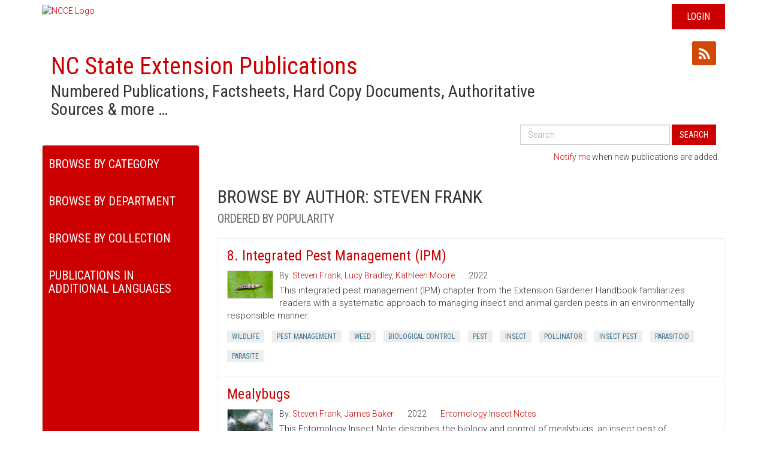

--- FILE ---
content_type: text/html; charset=utf-8
request_url: https://content.ces.ncsu.edu/catalog/author/6629/steven-frank
body_size: 17451
content:


<!DOCTYPE html>
<html lang="en-US">
<head>
	<meta charset="utf-8">
    
	<meta name="viewport" content="width=device-width, initial-scale=1">
    <meta name="google-site-verification" content="UzRsUPNUyEfN2F8Sk50Hv0hjwKo3Q4o6cFTRpT6Sfs4" />
    <meta property="og:title" content="Extension Resource Catalog - NC State Extension" />
    <meta property="og:description" content="Numbered Publications, Factsheets, Hard Copy Documents, Authoritative Sources & more …" />
    <meta property="og:url" content="https://content.ces.ncsu.edu/catalog/author/6629/steven-frank" />
    <meta property="og:image" content="https://content.ces.ncsu.edu/media/images/ncstate-ext-red-over-wht_sq.png" />
	<title>NC State Extension Publications | Browse by Author: Steven Frank</title>
	<base href="/" />
	<link rel="shortcut icon" href="https://brand.ces.ncsu.edu/images/icons/wolficon.svg" type="image/x-icon">
	<link rel="icon" href="https://brand.ces.ncsu.edu/images/icons/wolficon.svg" type="image/x-icon">
    <link rel="preconnect" href="https://fonts.googleapis.com">
    <link rel="preconnect" href="https://fonts.gstatic.com" crossorigin>
    <link href="https://fonts.googleapis.com/css2?family=Roboto+Condensed:ital,wght@0,100..900;1,100..900&family=Roboto:ital,wght@0,100;0,300;0,400;0,500;0,700;0,900;1,100;1,300;1,400;1,500;1,700;1,900&display=swap" rel="stylesheet">
	<link href='//fonts.googleapis.com/css?family=Droid+Sans:400,700' rel='stylesheet' type='text/css'>

	<link rel="stylesheet" href="/static/publication/css/bootstrap.5c0d3bc5fb05.css" />
    <link rel="stylesheet" href="/static/publication/css/primary.0179ccff70b8.css" />
    <link rel="stylesheet" href="/static/publication/css/footer.0bb6774cd6dd.css" />

    <link rel="stylesheet" href="/static/publication/css/font-awesome.min.b60f0761e875.css" />
    <link rel="stylesheet" href="/static/publication/css/bootstrap-social.4287303528cb.css" />

    <script src="//ajax.googleapis.com/ajax/libs/jquery/1.8.3/jquery.min.js"></script>
    <script type="text/javascript" src="/static/publication/js/bootstrap.min.ba847811448e.js"></script>

</head>

<body>

<header>
    <div class="container">
        <div class="row">
            <div id="ncce-logo-header" class="col-md-12">
                    <a href="http://ces.ncsu.edu">
                        <img alt="NCCE Logo" class="ncce_logo" src="//brand.ces.ncsu.edu/images/logos/ncce-red-wide-ext-transparent.svg">
                    </a>
                
                    <div id="login" class="hidden-print"><a href="/Shibboleth.sso/Login?target=https://content.ces.ncsu.edu/xrdb">Login</a></div>
                
            </div>
        </div>
    </div>
</header>
<div id="contentShell">
<div class="container">
    <div class="col-md-9">
        <h1><a href="/">NC State Extension Publications</a> <span class="context">Numbered Publications, Factsheets, Hard Copy Documents, Authoritative Sources &amp; more &hellip;</span></h1>
    </div>
<div class="col-md-3">
    <a class="btn btn-social-icon btn-xs btn-twitter" title="Share on Twitter" data-url="https://content.ces.ncsu.edu/catalog/author/6629/steven-frank" data-text="The Extension Resource Catalog"><i class="fa fa-twitter"></i></a>
    <a class="btn btn-social-icon btn-xs btn-facebook" title="Share on Facebook" data-url="https://content.ces.ncsu.edu/catalog/author/6629/steven-frank" data-text="The Extension Resource Catalog"><i class="fa fa-facebook"></i></a>
     <a class="btn btn-social-icon btn-xs btn-rss" title="Subscribe to Author: Steven Frank" href="/author/6629/rss"><i class="fa fa-rss"></i></a>
</div>



    <div id="googleSearch" class="col-sm-12">
        <form class="form-inline pull-right hidden-sm hidden-xs" id="cse_search_form" action="/search_results" method="get">
            <div class="form-group">
                <label for="gse_search_input" class="sr-only">Search All Publications</label>
                <input type="text" class="form-control" id="gse_search_input" name="q" placeholder="Search" value="">
                
            </div>
            <button type="submit" class="btn btn-default">Search</button>
        </form>
    </div>



<div class="clearfix"></div>
<div class="row">

    <div id="filters" class="col-sm-3">
        <div class="nav_content">
            <div class="sidebar-nav">
                <form class="visible-sm visible-xs" id="cse_search_form" action="/search_results" method="get">
                    <div class="input-group">
                        <input type="text" class="form-control" id="gse_search_input" name="q" placeholder="Search" value="">
                        <span class="input-group-btn"><button type="submit" class="btn btn-default">Search</button></span>
                        
                    </div>
                </form>
                <div class="navbar navbar-default" role="navigation">
                    <div class="navbar-header">
                        <button type="button" class="navbar-toggle collapsed" data-toggle="collapse" data-target=".sidebar-navbar-collapse">
                            <span class="sr-only">Toggle navigation</span>
                            <span class="icon-bar"></span>
                            <span class="icon-bar"></span>
                            <span class="icon-bar"></span>
                        </button>

                        <span class="visible-xs navbar-brand">Menu</span>
                    </div>


                    <div class="navbar-collapse collapse sidebar-navbar-collapse category_navbar">
                        <h2 class="filterLabel">Browse By Category</h2>
                        <ul class="nav navbar-nav">
                        
                            <li><a href="/catalog/category/20/4-h-youth-development">4-H Youth Development</a></li>
                        
                            <li><a href="/catalog/category/5/agriculture-amp-food">Agriculture &amp; Food</a></li>
                        
                            <li><a href="/catalog/category/6/animal-agriculture">Animal Agriculture</a></li>
                        
                            <li><a href="/catalog/category/98/aquaculture">Aquaculture</a></li>
                        
                            <li><a href="/catalog/category/7/commercial-horticulture-nursery-amp-turf">Commercial Horticulture, Nursery &amp; Turf</a></li>
                        
                            <li><a href="/catalog/category/14/community">Community</a></li>
                        
                            <li><a href="/catalog/category/9488/extension-master-gardener-volunteers">Extension Master Gardener Volunteers</a></li>
                        
                            <li><a href="/catalog/category/8/farm-health-amp-safety">Farm Health &amp; Safety</a></li>
                        
                            <li><a href="/catalog/category/9/field-crops">Field Crops</a></li>
                        
                            <li><a href="/catalog/category/10/food-safety-amp-processing">Food Safety &amp; Processing</a></li>
                        
                            <li><a href="/catalog/category/16/forest-resources">Forest Resources</a></li>
                        
                            <li><a href="/catalog/category/17/health-amp-nutrition">Health &amp; Nutrition</a></li>
                        
                            <li><a href="/catalog/category/18/home-amp-family">Home &amp; Family</a></li>
                        
                            <li><a href="/catalog/category/19/lawn-amp-garden">Lawn &amp; Garden</a></li>
                        
                            <li><a href="/catalog/category/11/local-foods">Local Foods</a></li>
                        
                            <li><a href="/catalog/category/12/pest-management">Pest Management</a></li>
                        
                            <li><a href="/catalog/category/15/soil-water-amp-air">Soil, Water &amp; Air</a></li>
                        
                            <li><a href="/catalog/category/13/specialty-crops">Specialty Crops</a></li>
                        
                            <li><a href="/catalog/">All Categories</a></li>
                        </ul>
                    </div>
                    <div class="navbar-collapse collapse sidebar-navbar-collapse department_navbar">
                        <h2 class="filterLabel">Browse By Department</h2>
                        <ul class="nav navbar-nav">
                            
                                
                                    <li><a href="/catalog/department/161/4-h-youth-development">4-H Youth Development</a></li>
                                
                            
                                
                                    <li><a href="/catalog/department/1/agricultural-human-sciences">Agricultural & Human Sciences</a></li>
                                
                            
                                
                                    <li><a href="/catalog/department/4/agricultural-resource-economics">Agricultural & Resource Economics</a></li>
                                
                            
                                
                                    <li><a href="/catalog/department/146/agricultural-research-service">Agricultural Research Service</a></li>
                                
                            
                                
                                    <li><a href="/catalog/department/8/animal-science">Animal Science</a></li>
                                
                            
                                
                                    <li><a href="/catalog/department/140/anrcrd">ANR/CRD</a></li>
                                
                            
                                
                                    <li><a href="/catalog/department/138/applied-ecology">Applied Ecology</a></li>
                                
                            
                                
                                    <li><a href="/catalog/department/14/biological-agricultural-engineering">Biological & Agricultural Engineering</a></li>
                                
                            
                                
                                    <li><a href="/catalog/department/40/crop-soil-sciences">Crop & Soil Sciences</a></li>
                                
                            
                                
                                    <li><a href="/catalog/department/52/entomology-plant-pathology">Entomology & Plant Pathology</a></li>
                                
                            
                                
                                    <li><a href="/catalog/department/2/extension-administration">Extension Administration</a></li>
                                
                            
                                
                                    <li><a href="/catalog/department/24/extension-information-technology">Extension Information Technology</a></li>
                                
                            
                                
                                    <li><a href="/catalog/department/55/food-bioprocessing-nutrition-sciences">Food, Bioprocessing & Nutrition Sciences</a></li>
                                
                            
                                
                                    <li><a href="/catalog/department/171/forest-biomaterials">Forest Biomaterials</a></li>
                                
                            
                                
                                    <li><a href="/catalog/department/36/forestry-environmental-resources">Forestry & Environmental Resources</a></li>
                                
                            
                                
                                    <li><a href="/catalog/department/70/horticultural-science">Horticultural Science</a></li>
                                
                            
                                
                                    <li><a href="/catalog/department/144/parks-recreation-tourism-management">Parks, Recreation, & Tourism Management</a></li>
                                
                            
                                
                                    <li><a href="/catalog/department/105/prestage-poultry-science">Prestage Poultry Science</a></li>
                                
                            
                                
                                    <li><a href="/catalog/department/135/wood-products-extension">Wood Products Extension</a></li>
                                
                            
                            <li><a href="/catalog/">All Departments</a></li>
                        </ul>
                    </div>

                
                    <div class="navbar-collapse collapse sidebar-navbar-collapse collection_navbar">
                        <h2 class="filterLabel">Browse By Collection</h2>
                        <ul class="nav navbar-nav">
                        
                            <li><a href="/catalog/collection/23465/southeastern-us-pest-control-guide-for-nursery-crops-and-landscape-plantings">2017 Southeastern US Pest Control Guide for Nursery Crops and Landscape Plantings</a></li>
                        
                            <li><a href="/catalog/collection/23041/cotton-information">2025 Cotton Information</a></li>
                        
                            <li><a href="/catalog/collection/23069/flue-cured-tobacco-information">2026 Flue-Cured Tobacco Guide</a></li>
                        
                            <li><a href="/catalog/collection/1336/north-carolina-agricultural-chemicals-manual">2026 North Carolina Agricultural Chemicals Manual</a></li>
                        
                            <li><a href="/catalog/collection/23040/peanut-information">2026 Peanut Information</a></li>
                        
                            <li><a href="/catalog/collection/23227/appendix-h-community-gardening-resources">Appendix H. Community Gardening Resources</a></li>
                        
                            <li><a href="/catalog/collection/22969/collard-greens-and-common-ground-a-north-carolina-community-food-gardening-handbook">Collard Greens and Common Ground: A North Carolina Community Food Gardening Handbook</a></li>
                        
                            <li><a href="/catalog/collection/25362/farm-to-early-care-and-education-resource-guide-for-north-carolina-extension-agents">Farm to Early Care and Education Resource Guide for North Carolina Extension Agents</a></li>
                        
                            <li><a href="/catalog/collection/23714/farm-to-food-bank-resource-guide">Farm to Food Bank Resource Guide for North Carolina Cooperative Extension</a></li>
                        
                            <li><a href="/catalog/collection/25097/guide-to-mycotoxins-commonly-found-in-animal-feeds">Guide to Mycotoxins Commonly Found in Animal Feeds</a></li>
                        
                            <li><a href="/catalog/collection/25196/how-to-manage-a-successful-bee-hotel">How to Manage a Successful Bee Hotel</a></li>
                        
                            <li><a href="/catalog/collection/18987/insect-and-related-pests-of-shrubs">Insect and Related Pests of Shrubs</a></li>
                        
                            <li><a href="/catalog/collection/23508/insect-and-related-pests-of-vegetables">Insect and Related Pests of Vegetables</a></li>
                        
                            <li><a href="/catalog/collection/25679/introduction-to-the-postharvest-engineering-for-fresh-fruits-and-vegetables">Introduction to the Postharvest Engineering for Fresh Fruits and Vegetables: A Practical Guide for Growers, Packers, Shippers, and Sellers</a></li>
                        
                            <li><a href="/catalog/collection/22421/extension-gardener-handbook">North Carolina Extension Gardener Handbook</a></li>
                        
                            <li><a href="/catalog/collection/1158/north-carolina-organic-commodities-production-guide">North Carolina Organic Commodities Production Guide</a></li>
                        
                            <li><a href="/catalog/collection/23815/north-carolina-soybean-production-guide">North Carolina Soybean Production Guide</a></li>
                        
                            <li><a href="/catalog/collection/23111/north-carolinas-forest-and-forest-products-industry-by-the-numbers">North Carolina&#x27;s Forest and Forest Products Industry by the Numbers</a></li>
                        
                            <li><a href="/catalog/collection/19185/snakes">Snakes</a></li>
                        
                            <li><a href="/catalog/collection/22996/southeast-regional-caneberry-production-guide">Southeast Regional Caneberry Production Guide</a></li>
                        
                            <li><a href="/catalog/collection/22386/north-carolina-winegrape-growers-guide">The North Carolina Winegrape Grower’s Guide</a></li>
                        
                            <li><a href="/catalog/">All Resources</a></li>
                        </ul>
                    </div>
                

                    <div class="navbar-collapse collapse sidebar-navbar-collapse department_navbar">
                        <h2 class="filterLabel">Publications in Additional Languages</h2>
                        <ul class="nav navbar-nav">
                            <li ><a href="/catalog/language/ES/">Spanish</a></li>
                            <li  class="active" ><a href="/catalog/">English</a></li>
                        </ul>
                    </div>

                </div>
            </div>
        </div>
    </div>
    <div class="clear"></div>


    

    <div id="mailchimp-call-out" class="col-sm-9">
            <p><a href="https://ncextension.activehosted.com/f/65">Notify me</a> when new publications are added.</p>
    </div>

    <div id="results" class="col-sm-9">
    
        <h2>
            Browse by Author: Steven Frank
            
                <br><small class="txt-gray">Ordered by popularity</small>
            
        </h2>
    

        

            

            
                
                
                    

<div class="publication">
    <a href="https://content.ces.ncsu.edu/8-integrated-pest-management-ipm">
        <h3 class="title">8. Integrated Pest Management (IPM)</h3>
    </a>
<div class="clearfix"></div>
    
        <div class="pull-left">
            <a href="https://content.ces.ncsu.edu/8-integrated-pest-management-ipm">
                <img loading="lazy" class="thumb_img" src="/media/images/brown_lacewing_larva_hemerobiidae_matt_bertone.jpeg" alt="Thumbnail image for 8. Integrated Pest Management (IPM)" />
            </a>
        </div>
    
    <span class="authors">
        
            By: <a class="author" href="/catalog/author/6352/steven-frank">Steven Frank</a>, <a class="author" href="/catalog/author/6740/lucy-bradley">Lucy Bradley</a>, <a class="author" href="/catalog/author/6741/kathleen-moore">Kathleen Moore</a>
        
        <time>2022</time>
        
    </span>
    <p class="abstract">

        This integrated pest management (IPM) chapter from the Extension Gardener Handbook familiarizes readers with a systematic approach to managing insect and animal garden pests in an environmentally responsible manner.
    </p>


    <ul class="pub_keywords list-inline">

    
        
            <li><a href="/catalog/author/6629/steven-frank?keywords=wildlife">Wildlife</a></li>
        
    
        
            <li><a href="/catalog/author/6629/steven-frank?keywords=pest-management">Pest Management</a></li>
        
    
        
            <li><a href="/catalog/author/6629/steven-frank?keywords=weed">Weed</a></li>
        
    
        
            <li><a href="/catalog/author/6629/steven-frank?keywords=biological-control">Biological Control</a></li>
        
    
        
            <li><a href="/catalog/author/6629/steven-frank?keywords=pest">Pest</a></li>
        
    
        
            <li><a href="/catalog/author/6629/steven-frank?keywords=insect">Insect</a></li>
        
    
        
            <li><a href="/catalog/author/6629/steven-frank?keywords=pollinator">Pollinator</a></li>
        
    
        
            <li><a href="/catalog/author/6629/steven-frank?keywords=insect-pest">Insect Pest</a></li>
        
    
        
            <li><a href="/catalog/author/6629/steven-frank?keywords=parasitoid">Parasitoid</a></li>
        
    
        
            <li><a href="/catalog/author/6629/steven-frank?keywords=parasite">Parasite</a></li>
        
    

    </ul>

    


</div>
                
            
                
                
                    

<div class="publication">
    <a href="https://content.ces.ncsu.edu/mealybugs">
        <h3 class="title">Mealybugs</h3>
    </a>
<div class="clearfix"></div>
    
        <div class="pull-left">
            <a href="https://content.ces.ncsu.edu/mealybugs">
                <img loading="lazy" class="thumb_img" src="/media/images/citrus_mealybugs.jpg" alt="Thumbnail image for Mealybugs" />
            </a>
        </div>
    
    <span class="authors">
        
            By: <a class="author" href="/catalog/author/6451/steven-frank">Steven Frank</a>, <a class="author" href="/catalog/author/6452/james-baker">James Baker</a>
        
        <time>2022</time>
        <span class="series_title"><a class="series_name" href="/catalog/series/166/entomology-insect-notes">Entomology Insect Notes</a></span>
    </span>
    <p class="abstract">

        This Entomology Insect Note describes the biology and control of mealybugs, an insect pest of greenhouse, nursery and landscape plants.
    </p>


    <ul class="pub_keywords list-inline">

    
        
            <li><a href="/catalog/author/6629/steven-frank?keywords=shrub-pest">Shrub Pest</a></li>
        
    
        
            <li><a href="/catalog/author/6629/steven-frank?keywords=mealybug">Mealybug</a></li>
        
    
        
            <li><a href="/catalog/author/6629/steven-frank?keywords=flower-pest">Flower Pest</a></li>
        
    
        
            <li><a href="/catalog/author/6629/steven-frank?keywords=insect-pest">Insect Pest</a></li>
        
    
        
            <li><a href="/catalog/author/6629/steven-frank?keywords=ornamental-pest">Ornamental Pest</a></li>
        
    
        
            <li><a href="/catalog/author/6629/steven-frank?keywords=houseplant-pest">Houseplant Pest</a></li>
        
    

    </ul>

    


</div>
                
            
                
                
                    

<div class="publication">
    <a href="https://content.ces.ncsu.edu/appendix-b-pesticide-safety">
        <h3 class="title">Appendix B. Pesticides and Pesticide Safety</h3>
    </a>
<div class="clearfix"></div>
    
        <div class="pull-left">
            <a href="https://content.ces.ncsu.edu/appendix-b-pesticide-safety">
                <img loading="lazy" class="thumb_img" src="/media/images/6-bayer_advance_insect_killer_by_chris_alberti_-_c.jpg" alt="Thumbnail image for Appendix B. Pesticides and Pesticide Safety" />
            </a>
        </div>
    
    <span class="authors">
        
            By: <a class="author" href="/catalog/author/6539/wayne-buhler">Wayne Buhler</a>, <a class="author" href="/catalog/author/8523/steven-frank">Steven Frank</a>
        
        <time>2022</time>
        
    </span>
    <p class="abstract">

        This appendix from the Extension Gardener Handbook will help readers to understand the impact of pesticides on our environment, know when to use a pesticide, how to read its label, and how to apply it safely and to understand the signal words and their associated levels of toxicity.
    </p>


    <ul class="pub_keywords list-inline">

    
        
            <li><a href="/catalog/author/6629/steven-frank?keywords=pest-control">Pest Control</a></li>
        
    
        
            <li><a href="/catalog/author/6629/steven-frank?keywords=pest-management">Pest Management</a></li>
        
    
        
            <li><a href="/catalog/author/6629/steven-frank?keywords=weed-management">Weed Management</a></li>
        
    
        
            <li><a href="/catalog/author/6629/steven-frank?keywords=pesticide-safety-and-handling">Pesticide Safety And Handling</a></li>
        
    
        
            <li><a href="/catalog/author/6629/steven-frank?keywords=insect-management">Insect Management</a></li>
        
    
        
            <li><a href="/catalog/author/6629/steven-frank?keywords=ipm">Ipm</a></li>
        
    
        
            <li><a href="/catalog/author/6629/steven-frank?keywords=herbicide-injury">Herbicide Injury</a></li>
        
    
        
            <li><a href="/catalog/author/6629/steven-frank?keywords=saftey">Saftey</a></li>
        
    
        
            <li><a href="/catalog/author/6629/steven-frank?keywords=chemical">Chemical</a></li>
        
    
        
            <li><a href="/catalog/author/6629/steven-frank?keywords=herbicide">Herbicide</a></li>
        
    
        
            <li><a href="/catalog/author/6629/steven-frank?keywords=insect-pest">Insect Pest</a></li>
        
    
        
            <li><a href="/catalog/author/6629/steven-frank?keywords=contact-herbicide">Contact Herbicide</a></li>
        
    
        
            <li><a href="/catalog/author/6629/steven-frank?keywords=insecticide">Insecticide</a></li>
        
    

    </ul>

    


</div>
                
            
                
                
                    

<div class="publication">
    <a href="https://content.ces.ncsu.edu/sooty-molds">
        <h3 class="title">Sooty Molds</h3>
    </a>
<div class="clearfix"></div>
    
        <div class="pull-left">
            <a href="https://content.ces.ncsu.edu/sooty-molds">
                <img loading="lazy" class="thumb_img" src="/media/images/sootya.jpg" alt="Thumbnail image for Sooty Molds" />
            </a>
        </div>
    
    <span class="authors">
        
            By: <a class="author" href="/catalog/author/6471/steven-frank">Steven Frank</a>, <a class="author" href="/catalog/author/6472/stephen-bambara">Stephen Bambara</a>, <a class="author" href="/catalog/author/6473/r-k-jones">R. K. Jones</a>, <a class="author" href="/catalog/author/6474/james-baker">James Baker</a>
        
        <time>2019</time>
        <span class="series_title"><a class="series_name" href="/catalog/series/166/entomology-insect-notes">Entomology Insect Notes</a></span>
    </span>
    <p class="abstract">

        This Entomology Insect Note describes the biology and control of sooty molds, fungi that grow microscopic threads that form easily visible black spots on many plants.
    </p>


    <ul class="pub_keywords list-inline">

    
        
            <li><a href="/catalog/author/6629/steven-frank?keywords=mold">Mold</a></li>
        
    
        
            <li><a href="/catalog/author/6629/steven-frank?keywords=fungi">Fungi</a></li>
        
    
        
            <li><a href="/catalog/author/6629/steven-frank?keywords=sooty-mold">Sooty Mold</a></li>
        
    
        
            <li><a href="/catalog/author/6629/steven-frank?keywords=houseplant-pests">Houseplant Pests</a></li>
        
    
        
            <li><a href="/catalog/author/6629/steven-frank?keywords=fungus">Fungus</a></li>
        
    
        
            <li><a href="/catalog/author/6629/steven-frank?keywords=shrub-pest">Shrub Pest</a></li>
        
    
        
            <li><a href="/catalog/author/6629/steven-frank?keywords=flower-pest">Flower Pest</a></li>
        
    
        
            <li><a href="/catalog/author/6629/steven-frank?keywords=insect-pest">Insect Pest</a></li>
        
    
        
            <li><a href="/catalog/author/6629/steven-frank?keywords=ornamental-pest">Ornamental Pest</a></li>
        
    
        
            <li><a href="/catalog/author/6629/steven-frank?keywords=houseplant-pest">Houseplant Pest</a></li>
        
    

    </ul>

    


</div>
                
            
                
                
                    

<div class="publication">
    <a href="https://content.ces.ncsu.edu/citrus-whitefly">
        <h3 class="title">Citrus Whitefly</h3>
    </a>
<div class="clearfix"></div>
    
        <div class="pull-left">
            <a href="https://content.ces.ncsu.edu/citrus-whitefly">
                <img loading="lazy" class="thumb_img" src="/media/images/citrus-whitefly-adult-r69.jpg" alt="Thumbnail image for Citrus Whitefly" />
            </a>
        </div>
    
    <span class="authors">
        
            By: <a class="author" href="/catalog/author/8395/steven-frank">Steven Frank</a>, <a class="author" href="/catalog/author/9682/james-baker">James Baker</a>, <a class="author" href="/catalog/author/9683/stephen-bambara">Stephen Bambara</a>
        
        <time>2019</time>
        <span class="series_title"><a class="series_name" href="/catalog/series/166/entomology-insect-notes">Entomology Insect Notes</a></span>
    </span>
    <p class="abstract">

        This Entomology Insect Note describes the biology and control of the citrus whitefly, Dialeurodes citri, an insect pest of citrus and gardenia in North Carolina.
    </p>


    <ul class="pub_keywords list-inline">

    
        
            <li><a href="/catalog/author/6629/steven-frank?keywords=whitefly">Whitefly</a></li>
        
    
        
            <li><a href="/catalog/author/6629/steven-frank?keywords=citrus-whitefly">Citrus Whitefly</a></li>
        
    
        
            <li><a href="/catalog/author/6629/steven-frank?keywords=shrub-pest">Shrub Pest</a></li>
        
    
        
            <li><a href="/catalog/author/6629/steven-frank?keywords=insect-pest">Insect Pest</a></li>
        
    
        
            <li><a href="/catalog/author/6629/steven-frank?keywords=gardenia">Gardenia</a></li>
        
    

    </ul>

    


</div>
                
            
                
                
                    

<div class="publication">
    <a href="https://content.ces.ncsu.edu/armored-scale-identification-and-management-on-ornamental-plants">
        <h3 class="title">Armored Scale Identification and Management on Ornamental Plants</h3>
    </a>
<div class="clearfix"></div>
    
        <div class="pull-left">
            <a href="https://content.ces.ncsu.edu/armored-scale-identification-and-management-on-ornamental-plants">
                <img loading="lazy" class="thumb_img" src="/media/images/euon.jpg" alt="Thumbnail image for Armored Scale Identification and Management on Ornamental Plants" />
            </a>
        </div>
    
    <span class="authors">
        
            By: <a class="author" href="/catalog/author/12116/james-baker">James Baker</a>, <a class="author" href="/catalog/author/15269/steven-frank">Steven Frank</a>
        
        <time>2022</time>
        <span class="series_title"><a class="series_name" href="/catalog/series/166/entomology-insect-notes">Entomology Insect Notes</a></span>
    </span>
    <p class="abstract">

        This Entomology Insect Note discusses how to identify and manage common armored scale insects that feed on ornamental plants in landscapes and nurseries.
    </p>


    <ul class="pub_keywords list-inline">

    
        
            <li><a href="/catalog/author/6629/steven-frank?keywords=armored-scale">Armored Scale</a></li>
        
    
        
            <li><a href="/catalog/author/6629/steven-frank?keywords=tree-pest">Tree Pest</a></li>
        
    
        
            <li><a href="/catalog/author/6629/steven-frank?keywords=shrub-pest">Shrub Pest</a></li>
        
    
        
            <li><a href="/catalog/author/6629/steven-frank?keywords=scale">Scale</a></li>
        
    
        
            <li><a href="/catalog/author/6629/steven-frank?keywords=ornamental">Ornamental</a></li>
        
    
        
            <li><a href="/catalog/author/6629/steven-frank?keywords=insect-pest">Insect Pest</a></li>
        
    
        
            <li><a href="/catalog/author/6629/steven-frank?keywords=ornamental-pest">Ornamental Pest</a></li>
        
    

    </ul>

    


</div>
                
            
                
                
                    

<div class="publication">
    <a href="https://content.ces.ncsu.edu/twospotted-spider-mite-2">
        <h3 class="title">Twospotted Spider Mites on Landscape Plants</h3>
    </a>
<div class="clearfix"></div>
    
        <div class="pull-left">
            <a href="https://content.ces.ncsu.edu/twospotted-spider-mite-2">
                <img loading="lazy" class="thumb_img" src="/media/images/David Cappaert, Bugwood.jpg" alt="Thumbnail image for Twospotted Spider Mites on Landscape Plants" />
            </a>
        </div>
    
    <span class="authors">
        
            By: <a class="author" href="/catalog/author/6464/steven-frank">Steven Frank</a>
        
        <time>2019</time>
        <span class="series_title"><a class="series_name" href="/catalog/series/166/entomology-insect-notes">Entomology Insect Notes</a></span>
    </span>
    <p class="abstract">

        This Entomology Insect Note describes the biology and control of twospotted spider mites on ornamental landscape plants.
    </p>


    <ul class="pub_keywords list-inline">

    
        
            <li><a href="/catalog/author/6629/steven-frank?keywords=twospotted-spider-mite">Twospotted Spider Mite</a></li>
        
    
        
            <li><a href="/catalog/author/6629/steven-frank?keywords=shrub-pest">Shrub Pest</a></li>
        
    
        
            <li><a href="/catalog/author/6629/steven-frank?keywords=mite">Mite</a></li>
        
    
        
            <li><a href="/catalog/author/6629/steven-frank?keywords=flower-pest">Flower Pest</a></li>
        
    
        
            <li><a href="/catalog/author/6629/steven-frank?keywords=insect-pest">Insect Pest</a></li>
        
    
        
            <li><a href="/catalog/author/6629/steven-frank?keywords=ornamental-pest">Ornamental Pest</a></li>
        
    

    </ul>

    


</div>
                
            
                
                
                    

<div class="publication">
    <a href="https://content.ces.ncsu.edu/insect-control.pdf">
        <h3 class="title">Insect Control</h3>
    </a>
<div class="clearfix"></div>
    
    <span class="authors">
        
            By: <a class="author" href="/catalog/author/14670/david-tarpy">David Tarpy</a>, <a class="author" href="/catalog/author/3463/dominic-reisig">Dominic Reisig</a>, <a class="author" href="/catalog/author/10325/anders-huseth">Anders Huseth</a>, <a class="author" href="/catalog/author/6185/lorena-lopez">Lorena Lopez</a>, <a class="author" href="/catalog/author/15422/clyde-sorenson">Clyde Sorenson</a>, <a class="author" href="/catalog/author/13334/rick-brandenburg">Rick Brandenburg</a>, <a class="author" href="/catalog/author/14681/clyde-sorenson">Clyde Sorenson</a>, <a class="author" href="/catalog/author/15423/matthew-vann">Matthew Vann</a>, <a class="author" href="/catalog/author/6188/jim-walgenbach">Jim Walgenbach</a>, <a class="author" href="/catalog/author/6189/george-kennedy">George Kennedy</a>, <a class="author" href="/catalog/author/15424/paul-siciliano">Paul Siciliano</a>, <a class="author" href="/catalog/author/15425/stephanie-ward">Stephanie Ward</a>, <a class="author" href="/catalog/author/15426/d-mzyk">D. Mzyk</a>, <a class="author" href="/catalog/author/15427/sam-mwangi">Sam Mwangi</a>, <a class="author" href="/catalog/author/9000/wes-watson">Wes Watson</a>, <a class="author" href="/catalog/author/6192/mh-reiskind">M.H. Reiskind</a>, <a class="author" href="/catalog/author/6193/patricia-alder">Patricia Alder</a>, <a class="author" href="/catalog/author/14682/steven-frank">Steven Frank</a>, <a class="author" href="/catalog/author/6194/jerry-moody">Jerry Moody</a>, <a class="author" href="/catalog/author/10826/jamie-bookwalter">Jamie Bookwalter</a>, <a class="author" href="/catalog/author/14683/terri-billeisen">Terri Billeisen</a>, <a class="author" href="/catalog/author/15428/rick-brandenburg">Rick Brandenburg</a>, <a class="author" href="/catalog/author/12495/hannah-burrack">Hannah Burrack</a>, <a class="author" href="/catalog/author/15421/meredith-favre">Meredith Favre</a>
        
        <time>2026</time>
        
    </span>
    <p class="abstract">

        This publication covers insect control in a variety of crops, as well as household pests.
    </p>


    <ul class="pub_keywords list-inline">

    
        
            <li><a href="/catalog/author/6629/steven-frank?keywords=agricultural-chemical">Agricultural Chemical</a></li>
        
    
        
            <li><a href="/catalog/author/6629/steven-frank?keywords=insect">Insect</a></li>
        
    
        
            <li><a href="/catalog/author/6629/steven-frank?keywords=pesticide">Pesticide</a></li>
        
    

    </ul>

    


</div>
                
            
                
                
                    

<div class="publication">
    <a href="https://content.ces.ncsu.edu/squash-bees-in-the-home-garden">
        <h3 class="title">Squash Bees</h3>
    </a>
<div class="clearfix"></div>
    
        <div class="pull-left">
            <a href="https://content.ces.ncsu.edu/squash-bees-in-the-home-garden">
                <img loading="lazy" class="thumb_img" src="/media/images/Female with pollen.jpg" alt="Thumbnail image for Squash Bees" />
            </a>
        </div>
    
    <span class="authors">
        
            By: <a class="author" href="/catalog/author/9673/steven-frank">Steven Frank</a>, <a class="author" href="/catalog/author/7199/elsa-youngsteadt">Elsa Youngsteadt</a>
        
        <time>2024</time>
        <span class="series_title"><a class="series_name" href="/catalog/series/166/entomology-insect-notes">Entomology Insect Notes</a></span>
    </span>
    <p class="abstract">

        This factsheet discusses how to identify and conserve squash bees, an important pollinator of squash, zucchini, pumpkins and many gourds.
    </p>


    <ul class="pub_keywords list-inline">

    
        
            <li><a href="/catalog/author/6629/steven-frank?keywords=squash">Squash</a></li>
        
    
        
            <li><a href="/catalog/author/6629/steven-frank?keywords=bee">Bee</a></li>
        
    

    </ul>

    


</div>
                
            
                
                
                    

<div class="publication">
    <a href="https://content.ces.ncsu.edu/yellowjackets">
        <h3 class="title">Yellowjackets in the Landscape</h3>
    </a>
<div class="clearfix"></div>
    
        <div class="pull-left">
            <a href="https://content.ces.ncsu.edu/yellowjackets">
                <img loading="lazy" class="thumb_img" src="/media/images/eastern yellowjacket_th3X7lH.jpg" alt="Thumbnail image for Yellowjackets in the Landscape" />
            </a>
        </div>
    
    <span class="authors">
        
            By: <a class="author" href="/catalog/author/7497/steven-frank">Steven Frank</a>, <a class="author" href="/catalog/author/9791/james-baker">James Baker</a>
        
        <time>2021</time>
        <span class="series_title"><a class="series_name" href="/catalog/series/90/pdic-factsheets">PDIC Factsheets</a></span>
    </span>
    <p class="abstract">

        This factsheet describes the biology of yellowjackets— small, social wasps that often nest near or in landscapes.
    </p>


    <ul class="pub_keywords list-inline">

    
        
            <li><a href="/catalog/author/6629/steven-frank?keywords=wasp">Wasp</a></li>
        
    
        
            <li><a href="/catalog/author/6629/steven-frank?keywords=entomology">Entomology</a></li>
        
    
        
            <li><a href="/catalog/author/6629/steven-frank?keywords=pest">Pest</a></li>
        
    
        
            <li><a href="/catalog/author/6629/steven-frank?keywords=pdic">Pdic</a></li>
        
    
        
            <li><a href="/catalog/author/6629/steven-frank?keywords=yellowjacket">Yellowjacket</a></li>
        
    

    </ul>

    


</div>
                
            
                
                
                    

<div class="publication">
    <a href="https://content.ces.ncsu.edu/hickory-horned-devil">
        <h3 class="title">Hickory Horned Devil \ Regal Moth</h3>
    </a>
<div class="clearfix"></div>
    
        <div class="pull-left">
            <a href="https://content.ces.ncsu.edu/hickory-horned-devil">
                <img loading="lazy" class="thumb_img" src="/media/images/hickory-horned-devil-r103.jpg" alt="Thumbnail image for Hickory Horned Devil \ Regal Moth" />
            </a>
        </div>
    
    <span class="authors">
        
            By: <a class="author" href="/catalog/author/8432/steven-frank">Steven Frank</a>, <a class="author" href="/catalog/author/9730/james-baker">James Baker</a>
        
        <time>2019</time>
        <span class="series_title"><a class="series_name" href="/catalog/series/166/entomology-insect-notes">Entomology Insect Notes</a></span>
    </span>
    <p class="abstract">

        This factsheet describes the biology of the hickory horned devil, <i>Citheronia regalis</i>, the caterpillar of the regal moth. Because hickory horned devils are harmless to humans and are relatively rare, no control measures are needed.
    </p>


    <ul class="pub_keywords list-inline">

    
        
            <li><a href="/catalog/author/6629/steven-frank?keywords=hickory-horned-devil">Hickory Horned Devil</a></li>
        
    
        
            <li><a href="/catalog/author/6629/steven-frank?keywords=entomology">Entomology</a></li>
        
    
        
            <li><a href="/catalog/author/6629/steven-frank?keywords=pdic">Pdic</a></li>
        
    
        
            <li><a href="/catalog/author/6629/steven-frank?keywords=moth">Moth</a></li>
        
    

    </ul>

    


</div>
                
            
                
                
                    

<div class="publication">
    <a href="https://content.ces.ncsu.edu/biology-and-management-of-crape-myrtle-bark-scale-for-homeowners">
        <h3 class="title">Biology and Management of Crape Myrtle Bark Scale for Homeowners</h3>
    </a>
<div class="clearfix"></div>
    
        <div class="pull-left">
            <a href="https://content.ces.ncsu.edu/biology-and-management-of-crape-myrtle-bark-scale-for-homeowners">
                <img loading="lazy" class="thumb_img" src="/media/images/5521505-WEB.jpeg" alt="Thumbnail image for Biology and Management of Crape Myrtle Bark Scale for Homeowners" />
            </a>
        </div>
    
    <span class="authors">
        
            By: <a class="author" href="/catalog/author/15137/steven-frank">Steven Frank</a>
        
        <time>2025</time>
        <span class="series_title"><a class="series_name" href="/catalog/series/166/entomology-insect-notes">Entomology Insect Notes</a></span>
    </span>
    <p class="abstract">

        Crape Myrtle Bark Scale (CMBS), Acanthococcus lagerstroemiae, is an exotic insect pest that feeds only on crape myrtles (Lagerstroemia spp.). CMBS infestations can damage tree health and appearance if left unmanaged. CMBS was originally found in Texas in 2004 and has spread throughout the southeastern US and North Carolina.
    </p>


    <ul class="pub_keywords list-inline">

    
        
            <li><a href="/catalog/author/6629/steven-frank?keywords=integrated-pest-management">Integrated Pest Management</a></li>
        
    
        
            <li><a href="/catalog/author/6629/steven-frank?keywords=ornamental-horticulture">Ornamental Horticulture</a></li>
        
    
        
            <li><a href="/catalog/author/6629/steven-frank?keywords=ornamental-pests">Ornamental Pests</a></li>
        
    
        
            <li><a href="/catalog/author/6629/steven-frank?keywords=crape-myrtle">Crape Myrtle</a></li>
        
    
        
            <li><a href="/catalog/author/6629/steven-frank?keywords=home-garden">Home Garden</a></li>
        
    

    </ul>

    


</div>
                
            
                
                
                    

<div class="publication">
    <a href="https://content.ces.ncsu.edu/horticultural-oils-for-ornamental-plants">
        <h3 class="title">Horticultural Oils for Ornamental Plants</h3>
    </a>
<div class="clearfix"></div>
    
    <span class="authors">
        
            By: <a class="author" href="/catalog/author/9655/steven-frank">Steven Frank</a>, <a class="author" href="/catalog/author/9656/james-baker">James Baker</a>, <a class="author" href="/catalog/author/9657/stephen-bambara">Stephen Bambara</a>
        
        <time>2023</time>
        <span class="series_title"><a class="series_name" href="/catalog/series/166/entomology-insect-notes">Entomology Insect Notes</a></span>
    </span>
    <p class="abstract">

        This factsheet covers the use of horticultural oils to control insects on plants in North Carolina.
    </p>


    <ul class="pub_keywords list-inline">

    
        
            <li><a href="/catalog/author/6629/steven-frank?keywords=horticultural-oil">Horticultural Oil</a></li>
        
    

    </ul>

    


</div>
                
            
                
                
                    

<div class="publication">
    <a href="https://content.ces.ncsu.edu/southern-pine-beetle">
        <h3 class="title">Southern Pine Beetle</h3>
    </a>
<div class="clearfix"></div>
    
        <div class="pull-left">
            <a href="https://content.ces.ncsu.edu/southern-pine-beetle">
                <img loading="lazy" class="thumb_img" src="/media/images/southern pine beetle adult.jpg" alt="Thumbnail image for Southern Pine Beetle" />
            </a>
        </div>
    
    <span class="authors">
        
            By: <a class="author" href="/catalog/author/7581/steven-frank">Steven Frank</a>, <a class="author" href="/catalog/author/9772/james-baker">James Baker</a>, <a class="author" href="/catalog/author/9773/stephen-bambara">Stephen Bambara</a>
        
        <time>2019</time>
        <span class="series_title"><a class="series_name" href="/catalog/series/166/entomology-insect-notes">Entomology Insect Notes</a></span>
    </span>
    <p class="abstract">

        This factsheet describes and gives the biology and management of the Southern pine beetle, <i>Dendroctonus frontalis. </i>
    </p>


    <ul class="pub_keywords list-inline">

    
        
            <li><a href="/catalog/author/6629/steven-frank?keywords=entomology">Entomology</a></li>
        
    
        
            <li><a href="/catalog/author/6629/steven-frank?keywords=beetle">Beetle</a></li>
        
    
        
            <li><a href="/catalog/author/6629/steven-frank?keywords=pine">Pine</a></li>
        
    

    </ul>

    


</div>
                
            
                
                
                    

<div class="publication">
    <a href="https://content.ces.ncsu.edu/granulate-asian-ambrosia-beetle">
        <h3 class="title">Granulate (Asian) Ambrosia Beetle</h3>
    </a>
<div class="clearfix"></div>
    
        <div class="pull-left">
            <a href="https://content.ces.ncsu.edu/granulate-asian-ambrosia-beetle">
                <img loading="lazy" class="thumb_img" src="/media/images/asian-amb-eggs3-r42.jpg" alt="Thumbnail image for Granulate (Asian) Ambrosia Beetle" />
            </a>
        </div>
    
    <span class="authors">
        
            By: <a class="author" href="/catalog/author/8423/steven-frank">Steven Frank</a>, <a class="author" href="/catalog/author/9727/james-baker">James Baker</a>, <a class="author" href="/catalog/author/9728/stephen-bambara">Stephen Bambara</a>, <a class="author" href="/catalog/author/9729/kenneth-sorensen">Kenneth Sorensen</a>
        
        <time>2022</time>
        <span class="series_title"><a class="series_name" href="/catalog/series/166/entomology-insect-notes">Entomology Insect Notes</a></span>
    </span>
    <p class="abstract">

        This insect note describes the biology of the Granulate (Asian) Ambrosia Beetle, <i>Xylosandrus crassiusculus,</i> and provides management recommendations.
    </p>


    <ul class="pub_keywords list-inline">

    
        
            <li><a href="/catalog/author/6629/steven-frank?keywords=entomology">Entomology</a></li>
        
    
        
            <li><a href="/catalog/author/6629/steven-frank?keywords=beetle">Beetle</a></li>
        
    

    </ul>

    


</div>
                
            
                
                
                    

<div class="publication">
    <a href="https://content.ces.ncsu.edu/gloomy-scale-1">
        <h3 class="title">Gloomy Scale, <i>Melanaspis tenebricosa</i> (Comstock), Hemiptera: Diaspididae</h3>
    </a>
<div class="clearfix"></div>
    
        <div class="pull-left">
            <a href="https://content.ces.ncsu.edu/gloomy-scale-1">
                <img loading="lazy" class="thumb_img" src="/media/images/DSC_1478.JPG" alt="Thumbnail image for Gloomy Scale, <i>Melanaspis tenebricosa</i> (Comstock), Hemiptera: Diaspididae" />
            </a>
        </div>
    
    <span class="authors">
        
            By: <a class="author" href="/catalog/author/6747/steven-frank">Steven Frank</a>, <a class="author" href="/catalog/author/6748/adam-dale">Adam Dale</a>
        
        <time>2023</time>
        <span class="series_title"><a class="series_name" href="/catalog/series/166/entomology-insect-notes">Entomology Insect Notes</a></span>
    </span>
    <p class="abstract">

        Gloomy scale is an armored scale insect pest of ornamental trees, most commonly red maple trees. These pests are much more abundant and damaging in urban landscapes than natural forests. This insect note describes an integrated pest management approach to identifying, monitoring, and managing these pests.
    </p>


    <ul class="pub_keywords list-inline">

    
        
            <li><a href="/catalog/author/6629/steven-frank?keywords=armored-scale">Armored Scale</a></li>
        
    
        
            <li><a href="/catalog/author/6629/steven-frank?keywords=tree-pest">Tree Pest</a></li>
        
    
        
            <li><a href="/catalog/author/6629/steven-frank?keywords=entomology">Entomology</a></li>
        
    
        
            <li><a href="/catalog/author/6629/steven-frank?keywords=scale">Scale</a></li>
        
    
        
            <li><a href="/catalog/author/6629/steven-frank?keywords=gloomy-scale">Gloomy Scale</a></li>
        
    

    </ul>

    


</div>
                
            
                
                
                    

<div class="publication">
    <a href="https://content.ces.ncsu.edu/eastern-tent-caterpillar">
        <h3 class="title">Eastern Tent Caterpillar</h3>
    </a>
<div class="clearfix"></div>
    
        <div class="pull-left">
            <a href="https://content.ces.ncsu.edu/eastern-tent-caterpillar">
                <img loading="lazy" class="thumb_img" src="/media/images/eastern-tent-caterpillar-egg-mass-r81.jpg" alt="Thumbnail image for Eastern Tent Caterpillar" />
            </a>
        </div>
    
    <span class="authors">
        
            By: <a class="author" href="/catalog/author/8411/steven-frank">Steven Frank</a>, <a class="author" href="/catalog/author/9717/james-baker">James Baker</a>
        
        <time>2023</time>
        <span class="series_title"><a class="series_name" href="/catalog/series/166/entomology-insect-notes">Entomology Insect Notes</a></span>
    </span>
    <p class="abstract">

        This Entomology Insect Note describes the biology and control of the Eastern tent caterpillar in North Carolina.
    </p>


    <ul class="pub_keywords list-inline">

    
        
            <li><a href="/catalog/author/6629/steven-frank?keywords=entomology">Entomology</a></li>
        
    
        
            <li><a href="/catalog/author/6629/steven-frank?keywords=pdic">Pdic</a></li>
        
    
        
            <li><a href="/catalog/author/6629/steven-frank?keywords=caterpillar">Caterpillar</a></li>
        
    

    </ul>

    


</div>
                
            
                
                
                    

<div class="publication">
    <a href="https://content.ces.ncsu.edu/juniper-webworm-1">
        <h3 class="title">Juniper Webworm</h3>
    </a>
<div class="clearfix"></div>
    
        <div class="pull-left">
            <a href="https://content.ces.ncsu.edu/juniper-webworm-1">
                <img loading="lazy" class="thumb_img" src="/media/images/juniper_webworm_webbing.jpg" alt="Thumbnail image for Juniper Webworm" />
            </a>
        </div>
    
    <span class="authors">
        
            By: <a class="author" href="/catalog/author/8437/steven-frank">Steven Frank</a>, <a class="author" href="/catalog/author/9734/james-baker">James Baker</a>
        
        <time>2019</time>
        <span class="series_title"><a class="series_name" href="/catalog/series/166/entomology-insect-notes">Entomology Insect Notes</a></span>
    </span>
    <p class="abstract">

        This factsheet describes the biology of the juniper webworm, <i>Dichomeris marginella</i>, and provides residential management recommendations.
    </p>


    <ul class="pub_keywords list-inline">

    
        
            <li><a href="/catalog/author/6629/steven-frank?keywords=entomology">Entomology</a></li>
        
    
        
            <li><a href="/catalog/author/6629/steven-frank?keywords=pest">Pest</a></li>
        
    
        
            <li><a href="/catalog/author/6629/steven-frank?keywords=pdic">Pdic</a></li>
        
    
        
            <li><a href="/catalog/author/6629/steven-frank?keywords=juniper">Juniper</a></li>
        
    

    </ul>

    


</div>
                
            
                
                
                    

<div class="publication">
    <a href="https://content.ces.ncsu.edu/lace-bugs">
        <h3 class="title">Lace Bugs</h3>
    </a>
<div class="clearfix"></div>
    
        <div class="pull-left">
            <a href="https://content.ces.ncsu.edu/lace-bugs">
                <img loading="lazy" class="thumb_img" src="/media/images/azlbcyc2.jpg" alt="Thumbnail image for Lace Bugs" />
            </a>
        </div>
    
    <span class="authors">
        
            By: <a class="author" href="/catalog/author/6616/steven-frank">Steven Frank</a>
        
        <time>2019</time>
        <span class="series_title"><a class="series_name" href="/catalog/series/166/entomology-insect-notes">Entomology Insect Notes</a></span>
    </span>
    <p class="abstract">

        This Entomology Insect Note describes the biology and control of lace bugs, including the azalea lace bug, hawthorn lace bug, rhododendron lace bug, and sycamore lace bug.
    </p>


    <ul class="pub_keywords list-inline">

    
        
            <li><a href="/catalog/author/6629/steven-frank?keywords=shrub-pest">Shrub Pest</a></li>
        
    
        
            <li><a href="/catalog/author/6629/steven-frank?keywords=insect-pest">Insect Pest</a></li>
        
    
        
            <li><a href="/catalog/author/6629/steven-frank?keywords=ornamental-pest">Ornamental Pest</a></li>
        
    
        
            <li><a href="/catalog/author/6629/steven-frank?keywords=lace-bug">Lace Bug</a></li>
        
    

    </ul>

    


</div>
                
            
                
                
                    

<div class="publication">
    <a href="https://content.ces.ncsu.edu/black-twig-borer-1">
        <h3 class="title">Black Twig Borer</h3>
    </a>
<div class="clearfix"></div>
    
        <div class="pull-left">
            <a href="https://content.ces.ncsu.edu/black-twig-borer-1">
                <img loading="lazy" class="thumb_img" src="/media/images/Xylosandrus compactus top_jjZfDci.jpg" alt="Thumbnail image for Black Twig Borer" />
            </a>
        </div>
    
    <span class="authors">
        
            By: <a class="author" href="/catalog/author/6660/steven-frank">Steven Frank</a>, <a class="author" href="/catalog/author/6661/james-baker">James Baker</a>, <a class="author" href="/catalog/author/9669/stephen-bambara">Stephen Bambara</a>
        
        <time>2021</time>
        <span class="series_title"><a class="series_name" href="/catalog/series/166/entomology-insect-notes">Entomology Insect Notes</a></span>
    </span>
    <p class="abstract">

        This Entomology Insect Note describes the biology and control of the black twig borer, an insect pest of many trees typically found in southeastern and coastal North Carolina.
    </p>


    <ul class="pub_keywords list-inline">

    
        
            <li><a href="/catalog/author/6629/steven-frank?keywords=tree-pest">Tree Pest</a></li>
        
    
        
            <li><a href="/catalog/author/6629/steven-frank?keywords=black-twig-borer">Black Twig Borer</a></li>
        
    
        
            <li><a href="/catalog/author/6629/steven-frank?keywords=borer">Borer</a></li>
        
    
        
            <li><a href="/catalog/author/6629/steven-frank?keywords=insect-pest">Insect Pest</a></li>
        
    
        
            <li><a href="/catalog/author/6629/steven-frank?keywords=ornamental-pest">Ornamental Pest</a></li>
        
    

    </ul>

    


</div>
                
            
                
                
                    

<div class="publication">
    <a href="https://content.ces.ncsu.edu/southern-red-mite-and-spruce-spider-mite">
        <h3 class="title">Southern Red Mite and Spruce Spider Mite</h3>
    </a>
<div class="clearfix"></div>
    
        <div class="pull-left">
            <a href="https://content.ces.ncsu.edu/southern-red-mite-and-spruce-spider-mite">
                <img loading="lazy" class="thumb_img" src="/media/images/soredmt2.jpg" alt="Thumbnail image for Southern Red Mite and Spruce Spider Mite" />
            </a>
        </div>
    
    <span class="authors">
        
            By: <a class="author" href="/catalog/author/6624/steven-frank">Steven Frank</a>, <a class="author" href="/catalog/author/6625/james-baker">James Baker</a>, <a class="author" href="/catalog/author/6626/stephen-bambara">Stephen Bambara</a>
        
        <time>2019</time>
        <span class="series_title"><a class="series_name" href="/catalog/series/166/entomology-insect-notes">Entomology Insect Notes</a></span>
    </span>
    <p class="abstract">

        This Entomology Insect Note describes the biology and control of the southern red mite and the spruce spider mite, insect pests of a number of shrubs and herbs.
    </p>


    <ul class="pub_keywords list-inline">

    
        
            <li><a href="/catalog/author/6629/steven-frank?keywords=spruce-spider-mite">Spruce Spider Mite</a></li>
        
    
        
            <li><a href="/catalog/author/6629/steven-frank?keywords=southern-red-mite">Southern Red Mite</a></li>
        
    
        
            <li><a href="/catalog/author/6629/steven-frank?keywords=tree-pest">Tree Pest</a></li>
        
    
        
            <li><a href="/catalog/author/6629/steven-frank?keywords=shrub-pest">Shrub Pest</a></li>
        
    
        
            <li><a href="/catalog/author/6629/steven-frank?keywords=mite">Mite</a></li>
        
    
        
            <li><a href="/catalog/author/6629/steven-frank?keywords=insect-pest">Insect Pest</a></li>
        
    
        
            <li><a href="/catalog/author/6629/steven-frank?keywords=ornamental-pest">Ornamental Pest</a></li>
        
    

    </ul>

    


</div>
                
            
                
                
                    

<div class="publication">
    <a href="https://content.ces.ncsu.edu/red-headed-flea-beetle-management-in-container-nurseries">
        <h3 class="title">Red-Headed Flea Beetle Management in Container Nurseries</h3>
    </a>
<div class="clearfix"></div>
    
        <div class="pull-left">
            <a href="https://content.ces.ncsu.edu/red-headed-flea-beetle-management-in-container-nurseries">
                <img loading="lazy" class="thumb_img" src="/media/images/RHFB_injury_Itea_Danny_Lauderdale_.jpeg" alt="Thumbnail image for Red-Headed Flea Beetle Management in Container Nurseries" />
            </a>
        </div>
    
    <span class="authors">
        
            By: <a class="author" href="/catalog/author/13210/danny-lauderdale">Danny Lauderdale</a>, <a class="author" href="/catalog/author/13211/steven-frank">Steven Frank</a>
        
        <time>2022</time>
        
    </span>
    <p class="abstract">

        The red-headed flea beetle (RHFB), Systena frontalis, is a serious pest of broadleaved ornamental plants in nurseries. This document describes current knowledge of the pest and best practices for its management in nurseries.
    </p>


    <ul class="pub_keywords list-inline">

    
        
            <li><a href="/catalog/author/6629/steven-frank?keywords=integrated-pest-management">Integrated Pest Management</a></li>
        
    
        
            <li><a href="/catalog/author/6629/steven-frank?keywords=container-nursery">Container Nursery</a></li>
        
    
        
            <li><a href="/catalog/author/6629/steven-frank?keywords=beetle">Beetle</a></li>
        
    
        
            <li><a href="/catalog/author/6629/steven-frank?keywords=nursery-crop">Nursery Crop</a></li>
        
    

    </ul>

    


</div>
                
            
                
                
                    

<div class="publication">
    <a href="https://content.ces.ncsu.edu/pine-bark-adelgid-1">
        <h3 class="title">Pine Bark Adelgid</h3>
    </a>
<div class="clearfix"></div>
    
        <div class="pull-left">
            <a href="https://content.ces.ncsu.edu/pine-bark-adelgid-1">
                <img loading="lazy" class="thumb_img" src="/media/images/adelgid-and-eggs-r187.jpg" alt="Thumbnail image for Pine Bark Adelgid" />
            </a>
        </div>
    
    <span class="authors">
        
            By: <a class="author" href="/catalog/author/8459/steven-frank">Steven Frank</a>, <a class="author" href="/catalog/author/9763/james-baker">James Baker</a>
        
        <time>2019</time>
        <span class="series_title"><a class="series_name" href="/catalog/series/166/entomology-insect-notes">Entomology Insect Notes</a></span>
    </span>
    <p class="abstract">

        This Entomology Insect Note focuses on the park bark adelgid, <i>Pineus strobi</i>, pests found on white pines in North Carolina.
    </p>


    <ul class="pub_keywords list-inline">

    
        
            <li><a href="/catalog/author/6629/steven-frank?keywords=entomology">Entomology</a></li>
        
    
        
            <li><a href="/catalog/author/6629/steven-frank?keywords=pest">Pest</a></li>
        
    
        
            <li><a href="/catalog/author/6629/steven-frank?keywords=pdic">Pdic</a></li>
        
    
        
            <li><a href="/catalog/author/6629/steven-frank?keywords=adelgid">Adelgid</a></li>
        
    
        
            <li><a href="/catalog/author/6629/steven-frank?keywords=pine">Pine</a></li>
        
    

    </ul>

    


</div>
                
            
                
                
                    

<div class="publication">
    <a href="https://content.ces.ncsu.edu/azalea-leafminer">
        <h3 class="title">Azalea Leafminer</h3>
    </a>
<div class="clearfix"></div>
    
        <div class="pull-left">
            <a href="https://content.ces.ncsu.edu/azalea-leafminer">
                <img loading="lazy" class="thumb_img" src="/media/images/File_004.jpeg" alt="Thumbnail image for Azalea Leafminer" />
            </a>
        </div>
    
    <span class="authors">
        
            By: <a class="author" href="/catalog/author/9672/steven-frank">Steven Frank</a>
        
        <time>2019</time>
        <span class="series_title"><a class="series_name" href="/catalog/series/166/entomology-insect-notes">Entomology Insect Notes</a></span>
    </span>
    <p class="abstract">

        This Entomology Insect Note describes the biology and control of the azalea leafminer.
    </p>


    <ul class="pub_keywords list-inline">

    
        
            <li><a href="/catalog/author/6629/steven-frank?keywords=azalea-leafminer">Azalea Leafminer</a></li>
        
    
        
            <li><a href="/catalog/author/6629/steven-frank?keywords=shrub-pest">Shrub Pest</a></li>
        
    
        
            <li><a href="/catalog/author/6629/steven-frank?keywords=leafminer">Leafminer</a></li>
        
    
        
            <li><a href="/catalog/author/6629/steven-frank?keywords=ornamental">Ornamental</a></li>
        
    
        
            <li><a href="/catalog/author/6629/steven-frank?keywords=insect-pest">Insect Pest</a></li>
        
    
        
            <li><a href="/catalog/author/6629/steven-frank?keywords=ornamental-pest">Ornamental Pest</a></li>
        
    

    </ul>

    


</div>
                
            
                
                
                    

<div class="publication">
    <a href="https://content.ces.ncsu.edu/hemlock-woolly-adelgid">
        <h3 class="title">Hemlock Woolly Adelgid</h3>
    </a>
<div class="clearfix"></div>
    
        <div class="pull-left">
            <a href="https://content.ces.ncsu.edu/hemlock-woolly-adelgid">
                <img loading="lazy" class="thumb_img" src="/media/images/helmock-woolly-adelgid-r137.jpg" alt="Thumbnail image for Hemlock Woolly Adelgid" />
            </a>
        </div>
    
    <span class="authors">
        
            By: <a class="author" href="/catalog/author/8430/steven-frank">Steven Frank</a>, <a class="author" href="/catalog/author/9674/james-baker">James Baker</a>, <a class="author" href="/catalog/author/9675/stephen-bambara">Stephen Bambara</a>, <a class="author" href="/catalog/author/9676/robert-baldwin">Robert Baldwin</a>
        
        <time>2019</time>
        <span class="series_title"><a class="series_name" href="/catalog/series/166/entomology-insect-notes">Entomology Insect Notes</a></span>
    </span>
    <p class="abstract">

        This factsheet describes the biology of the hemlock woolly adelgid, <i>Adelges tsugae</i>, and provides residential management recommendations.
    </p>


    <ul class="pub_keywords list-inline">

    
        
            <li><a href="/catalog/author/6629/steven-frank?keywords=entomology">Entomology</a></li>
        
    
        
            <li><a href="/catalog/author/6629/steven-frank?keywords=pest">Pest</a></li>
        
    
        
            <li><a href="/catalog/author/6629/steven-frank?keywords=pdic">Pdic</a></li>
        
    
        
            <li><a href="/catalog/author/6629/steven-frank?keywords=adelgid">Adelgid</a></li>
        
    

    </ul>

    


</div>
                
            
                
                
                    

<div class="publication">
    <a href="https://content.ces.ncsu.edu/greater-peachtree-borer">
        <h3 class="title">Greater Peachtree Borer in the Landscape</h3>
    </a>
<div class="clearfix"></div>
    
        <div class="pull-left">
            <a href="https://content.ces.ncsu.edu/greater-peachtree-borer">
                <img loading="lazy" class="thumb_img" src="/media/images/peachtree_borer_moth.jpg" alt="Thumbnail image for Greater Peachtree Borer in the Landscape" />
            </a>
        </div>
    
    <span class="authors">
        
            By: <a class="author" href="/catalog/author/8424/steven-frank">Steven Frank</a>, <a class="author" href="/catalog/author/9756/stephen-bambara">Stephen Bambara</a>, <a class="author" href="/catalog/author/9757/james-baker">James Baker</a>
        
        <time>2023</time>
        <span class="series_title"><a class="series_name" href="/catalog/series/166/entomology-insect-notes">Entomology Insect Notes</a></span>
    </span>
    <p class="abstract">

        This factsheet describes the biology of the greater peachtree borer, <i>Synanthedon exitisoa</i>, and provides residential management recommendations.
    </p>


    <ul class="pub_keywords list-inline">

    
        
            <li><a href="/catalog/author/6629/steven-frank?keywords=black-twig-borer">Black Twig Borer</a></li>
        
    
        
            <li><a href="/catalog/author/6629/steven-frank?keywords=entomology">Entomology</a></li>
        
    
        
            <li><a href="/catalog/author/6629/steven-frank?keywords=pest">Pest</a></li>
        
    
        
            <li><a href="/catalog/author/6629/steven-frank?keywords=pdic">Pdic</a></li>
        
    
        
            <li><a href="/catalog/author/6629/steven-frank?keywords=peach">Peach</a></li>
        
    

    </ul>

    


</div>
                
            
                
                
                    

<div class="publication">
    <a href="https://content.ces.ncsu.edu/pine-needle-scale">
        <h3 class="title">Pine Needle Scale</h3>
    </a>
<div class="clearfix"></div>
    
        <div class="pull-left">
            <a href="https://content.ces.ncsu.edu/pine-needle-scale">
                <img loading="lazy" class="thumb_img" src="/media/images/pine-needle-scales-females-r70.jpg" alt="Thumbnail image for Pine Needle Scale" />
            </a>
        </div>
    
    <span class="authors">
        
            By: <a class="author" href="/catalog/author/8460/steven-frank">Steven Frank</a>, <a class="author" href="/catalog/author/10170/james-baker">James Baker</a>
        
        <time>2019</time>
        <span class="series_title"><a class="series_name" href="/catalog/series/90/pdic-factsheets">PDIC Factsheets</a></span>
    </span>
    <p class="abstract">

        This factsheet describes the biology of the pine needle scale insects, <i>Chionaspis pinifoliae</i>, and provides residential management recommendations.
    </p>


    <ul class="pub_keywords list-inline">

    
        
            <li><a href="/catalog/author/6629/steven-frank?keywords=entomology">Entomology</a></li>
        
    
        
            <li><a href="/catalog/author/6629/steven-frank?keywords=pest">Pest</a></li>
        
    
        
            <li><a href="/catalog/author/6629/steven-frank?keywords=pdic">Pdic</a></li>
        
    
        
            <li><a href="/catalog/author/6629/steven-frank?keywords=scale">Scale</a></li>
        
    
        
            <li><a href="/catalog/author/6629/steven-frank?keywords=pine">Pine</a></li>
        
    

    </ul>

    


</div>
                
            
                
                
                    

<div class="publication">
    <a href="https://content.ces.ncsu.edu/oak-lecanium-scale">
        <h3 class="title">Lecanium Scale Insects</h3>
    </a>
<div class="clearfix"></div>
    
        <div class="pull-left">
            <a href="https://content.ces.ncsu.edu/oak-lecanium-scale">
                <img loading="lazy" class="thumb_img" src="/media/images/lecanium_scale_eggs_reduced.jpeg" alt="Thumbnail image for Lecanium Scale Insects" />
            </a>
        </div>
    
    <span class="authors">
        
            By: <a class="author" href="/catalog/author/7535/steven-frank">Steven Frank</a>, <a class="author" href="/catalog/author/9677/james-baker">James Baker</a>
        
        <time>2019</time>
        <span class="series_title"><a class="series_name" href="/catalog/series/166/entomology-insect-notes">Entomology Insect Notes</a></span>
    </span>
    <p class="abstract">

        This Entomology Insect Note describes the biology and life cycle of lecanium scale, a tree and shrub pest.
    </p>


    <ul class="pub_keywords list-inline">

    
        
            <li><a href="/catalog/author/6629/steven-frank?keywords=pest">Pest</a></li>
        
    
        
            <li><a href="/catalog/author/6629/steven-frank?keywords=pdic">Pdic</a></li>
        
    
        
            <li><a href="/catalog/author/6629/steven-frank?keywords=lecanium-scale">Lecanium Scale</a></li>
        
    

    </ul>

    


</div>
                
            
                
                
                    

<div class="publication">
    <a href="https://content.ces.ncsu.edu/managing-storm-and-disaster-damage-in-landscapes-and-nurseries">
        <h3 class="title">Managing Storm and Disaster Damage in Landscapes and Nurseries</h3>
    </a>
<div class="clearfix"></div>
    
        <div class="pull-left">
            <a href="https://content.ces.ncsu.edu/managing-storm-and-disaster-damage-in-landscapes-and-nurseries">
                <img loading="lazy" class="thumb_img" src="/media/images/IMG_20161014_104846967.jpg" alt="Thumbnail image for Managing Storm and Disaster Damage in Landscapes and Nurseries" />
            </a>
        </div>
    
    <span class="authors">
        
            By: <a class="author" href="/catalog/author/7980/anthony-lebude">Anthony LeBude</a>, <a class="author" href="/catalog/author/7981/joe-neal">Joe Neal</a>, <a class="author" href="/catalog/author/7982/barbara-fair">Barbara Fair</a>, <a class="author" href="/catalog/author/7983/tom-ranney">Tom Ranney</a>, <a class="author" href="/catalog/author/7984/danny-lauderdale">Danny Lauderdale</a>, <a class="author" href="/catalog/author/7985/mark-weathington">Mark Weathington</a>, <a class="author" href="/catalog/author/7986/steven-frank">Steven Frank</a>, <a class="author" href="/catalog/author/7987/inga-meadows">Inga Meadows</a>, <a class="author" href="/catalog/author/7988/sara-villani">Sara Villani</a>, <a class="author" href="/catalog/author/7989/amy-fulcher">Amy Fulcher</a>, <a class="author" href="/catalog/author/7992/jim-owen">Jim Owen</a>, <a class="author" href="/catalog/author/7994/sarah-white">Sarah White</a>, <a class="author" href="/catalog/author/7995/jc-chong">J.C. Chong</a>, <a class="author" href="/catalog/author/7996/chris-ranger">Chris Ranger</a>, <a class="author" href="/catalog/author/7997/christopher-werle">Christopher Werle</a>, <a class="author" href="/catalog/author/7998/james-atland">James Atland</a>
        
        <time>2023</time>
        
    </span>
    <p class="abstract">

        This publication is a compilation of ideas from a few specialists based on research, reports in the landscape, experience, and intuition on how to manage storm and disaster damage in landscapes and nurseries.
    </p>


    <ul class="pub_keywords list-inline">

    
        
            <li><a href="/catalog/author/6629/steven-frank?keywords=disaster-recovery">Disaster Recovery</a></li>
        
    
        
            <li><a href="/catalog/author/6629/steven-frank?keywords=landscape">Landscape</a></li>
        
    
        
            <li><a href="/catalog/author/6629/steven-frank?keywords=winter-weather">Winter Weather</a></li>
        
    
        
            <li><a href="/catalog/author/6629/steven-frank?keywords=wildfire">Wildfire</a></li>
        
    
        
            <li><a href="/catalog/author/6629/steven-frank?keywords=tornado">Tornado</a></li>
        
    
        
            <li><a href="/catalog/author/6629/steven-frank?keywords=flood">Flood</a></li>
        
    
        
            <li><a href="/catalog/author/6629/steven-frank?keywords=hurricane">Hurricane</a></li>
        
    
        
            <li><a href="/catalog/author/6629/steven-frank?keywords=nursery-crop">Nursery Crop</a></li>
        
    

    </ul>

    


</div>
                
            
                
                
                    

<div class="publication">
    <a href="https://content.ces.ncsu.edu/european-pepper-moth-in-nurseries-and-greenhouses">
        <h3 class="title">European Pepper Moth in Nurseries and Greenhouses</h3>
    </a>
<div class="clearfix"></div>
    
        <div class="pull-left">
            <a href="https://content.ces.ncsu.edu/european-pepper-moth-in-nurseries-and-greenhouses">
                <img loading="lazy" class="thumb_img" src="/media/images/5499611-WEB.jpeg" alt="Thumbnail image for European Pepper Moth in Nurseries and Greenhouses" />
            </a>
        </div>
    
    <span class="authors">
        
            By: <a class="author" href="/catalog/author/12681/steven-frank">Steven Frank</a>
        
        <time>2022</time>
        
    </span>
    <p class="abstract">

        European pepper moth (Duponchelia fovealis) is a pest of ornamental and vegetable crops with nearly worldwide distribution. In the US, it is most common in the Southeast but can live in greenhouses in northern regions. European pepper moth caterpillars feed on hundreds of plant species in many families. The caterpillars near the soil surface where they feed on lower leaves, stems, and roots. Management of this pest is difficult because it is hard to detect and it is protected from insecticides within silk webbing.
    </p>


    <ul class="pub_keywords list-inline">

    
        
            <li><a href="/catalog/author/6629/steven-frank?keywords=integrated-pest-management">Integrated Pest Management</a></li>
        
    
        
            <li><a href="/catalog/author/6629/steven-frank?keywords=vegetable-insect">Vegetable Insect</a></li>
        
    
        
            <li><a href="/catalog/author/6629/steven-frank?keywords=nursery-crop">Nursery Crop</a></li>
        
    
        
            <li><a href="/catalog/author/6629/steven-frank?keywords=greenhouse-pest">Greenhouse Pest</a></li>
        
    
        
            <li><a href="/catalog/author/6629/steven-frank?keywords=ornamental-pest">Ornamental Pest</a></li>
        
    

    </ul>

    


</div>
                
            
                
                
                    

<div class="publication">
    <a href="https://content.ces.ncsu.edu/boxwood-pest-management-calendar">
        <h3 class="title">Boxwood Pest Management Calendar</h3>
    </a>
<div class="clearfix"></div>
    
        <div class="pull-left">
            <a href="https://content.ces.ncsu.edu/boxwood-pest-management-calendar">
                <img loading="lazy" class="thumb_img" src="/media/images/Boxwood_Pest_Management_Calendar.jpeg" alt="Thumbnail image for Boxwood Pest Management Calendar" />
            </a>
        </div>
    
    <span class="authors">
        
            By: <a class="author" href="/catalog/author/10164/steven-frank">Steven Frank</a>, <a class="author" href="/catalog/author/10165/james-baker">James Baker</a>
        
        <time>2019</time>
        <span class="series_title"><a class="series_name" href="/catalog/series/166/entomology-insect-notes">Entomology Insect Notes</a></span>
    </span>
    <p class="abstract">

        This insect note contains a pest management calendar for boxwood insect and mite pests.
    </p>


    <ul class="pub_keywords list-inline">

    
        
            <li><a href="/catalog/author/6629/steven-frank?keywords=entomology">Entomology</a></li>
        
    
        
            <li><a href="/catalog/author/6629/steven-frank?keywords=pest">Pest</a></li>
        
    
        
            <li><a href="/catalog/author/6629/steven-frank?keywords=boxwood">Boxwood</a></li>
        
    

    </ul>

    


</div>
                
            
                
                
                    

<div class="publication">
    <a href="https://content.ces.ncsu.edu/impervious-surface-thresholds-for-sustainable-urban-tree-planting-and-landscape-design">
        <h3 class="title">Impervious Surface Thresholds for Sustainable Urban Tree Planting and Landscape Design</h3>
    </a>
<div class="clearfix"></div>
    
        <div class="pull-left">
            <a href="https://content.ces.ncsu.edu/impervious-surface-thresholds-for-sustainable-urban-tree-planting-and-landscape-design">
                <img loading="lazy" class="thumb_img" src="/media/images/DSC_1478.jpg" alt="Thumbnail image for Impervious Surface Thresholds for Sustainable Urban Tree Planting and Landscape Design" />
            </a>
        </div>
    
    <span class="authors">
        
            By: <a class="author" href="/catalog/author/7569/steven-frank">Steven Frank</a>, <a class="author" href="/catalog/author/7570/adam-dale">Adam Dale</a>, <a class="author" href="/catalog/author/7571/elsa-youngsteadt">Elsa Youngsteadt</a>
        
        <time>2016</time>
        
    </span>
    <p class="abstract">

        A foundation of IPM in urban landscapes is to put the right plant in the right place. This reduces plant stress and thus the long term costs of pest management. Impervious surface cover is linked to red maple condition and scale insect infestations. This publication describes impervious surface thresholds to use when selecting sites for planting red maples in urban landscapes.
    </p>


    <ul class="pub_keywords list-inline">

    
        
            <li><a href="/catalog/author/6629/steven-frank?keywords=integrated-pest-management">Integrated Pest Management</a></li>
        
    
        
            <li><a href="/catalog/author/6629/steven-frank?keywords=tree-pest">Tree Pest</a></li>
        
    
        
            <li><a href="/catalog/author/6629/steven-frank?keywords=arboriculture">Arboriculture</a></li>
        
    
        
            <li><a href="/catalog/author/6629/steven-frank?keywords=entomology">Entomology</a></li>
        
    
        
            <li><a href="/catalog/author/6629/steven-frank?keywords=insect">Insect</a></li>
        
    
        
            <li><a href="/catalog/author/6629/steven-frank?keywords=scale">Scale</a></li>
        
    

    </ul>

    


</div>
                
            
                
                
                    

<div class="publication">
    <a href="https://content.ces.ncsu.edu/pine-pest-management-calendar">
        <h3 class="title">Pine Pest Management Calendar</h3>
    </a>
<div class="clearfix"></div>
    
        <div class="pull-left">
            <a href="https://content.ces.ncsu.edu/pine-pest-management-calendar">
                <img loading="lazy" class="thumb_img" src="/media/images/pine_pest_management_calendar.JPG" alt="Thumbnail image for Pine Pest Management Calendar" />
            </a>
        </div>
    
    <span class="authors">
        
            By: <a class="author" href="/catalog/author/10290/steven-frank">Steven Frank</a>, <a class="author" href="/catalog/author/10291/james-baker">James Baker</a>
        
        <time>2023</time>
        <span class="series_title"><a class="series_name" href="/catalog/series/166/entomology-insect-notes">Entomology Insect Notes</a></span>
    </span>
    <p class="abstract">

        This insect note includes a pest management calendar for pests of pine in North Carolina.
    </p>


    <ul class="pub_keywords list-inline">

    
        
            <li><a href="/catalog/author/6629/steven-frank?keywords=tree-pest">Tree Pest</a></li>
        
    
        
            <li><a href="/catalog/author/6629/steven-frank?keywords=pine">Pine</a></li>
        
    
        
            <li><a href="/catalog/author/6629/steven-frank?keywords=insect-pest">Insect Pest</a></li>
        
    

    </ul>

    


</div>
                
            
                
                
                    

<div class="publication">
    <a href="https://content.ces.ncsu.edu/biology-and-management-of-crape-myrtle-bark-scale-for-in-nurseries">
        <h3 class="title">Biology and Management of Crape Myrtle Bark Scale for in Nurseries</h3>
    </a>
<div class="clearfix"></div>
    
        <div class="pull-left">
            <a href="https://content.ces.ncsu.edu/biology-and-management-of-crape-myrtle-bark-scale-for-in-nurseries">
                <img loading="lazy" class="thumb_img" src="/media/images/5521505-PPT_1.jpeg" alt="Thumbnail image for Biology and Management of Crape Myrtle Bark Scale for in Nurseries" />
            </a>
        </div>
    
    <span class="authors">
        
            By: <a class="author" href="/catalog/author/15186/steven-frank">steven frank</a>
        
        <time>2025</time>
        <span class="series_title"><a class="series_name" href="/catalog/series/166/entomology-insect-notes">Entomology Insect Notes</a></span>
    </span>
    <p class="abstract">

        Crape Myrtle Bark Scale (CMBS), Acanthococcus lagerstroemiae, is an exotic insect pest that feeds only on crape myrtles (Lagerstroemia spp.). CMBS infestations can damage the health and appearance of crape myrtles. CMBS has spread throughout the southeastern US including North Carolina where it has become a permanent pest to consider in nursery IPM.
    </p>


    <ul class="pub_keywords list-inline">

    
        
            <li><a href="/catalog/author/6629/steven-frank?keywords=integrated-pest-management">Integrated Pest Management</a></li>
        
    
        
            <li><a href="/catalog/author/6629/steven-frank?keywords=nursery-crops">Nursery Crops</a></li>
        
    
        
            <li><a href="/catalog/author/6629/steven-frank?keywords=soft-scale">Soft Scale</a></li>
        
    
        
            <li><a href="/catalog/author/6629/steven-frank?keywords=scale-insects">Scale Insects</a></li>
        
    
        
            <li><a href="/catalog/author/6629/steven-frank?keywords=nursery-pest">Nursery Pest</a></li>
        
    

    </ul>

    


</div>
                
            
                
                
                    

<div class="publication">
    <a href="https://content.ces.ncsu.edu/landscape-management-calendar.pdf">
        <h3 class="title">Landscape Management Calendar</h3>
    </a>
<div class="clearfix"></div>
    
    <span class="authors">
        
            By: <a class="author" href="/catalog/author/12202/barbara-fair">Barbara Fair</a>, <a class="author" href="/catalog/author/12203/steven-frank">Steven Frank</a>, <a class="author" href="/catalog/author/12204/matt-martin">Matt Martin</a>, <a class="author" href="/catalog/author/12205/grady-miller">Grady Miller</a>, <a class="author" href="/catalog/author/12206/joe-neal">Joe Neal</a>
        
        <time>2021</time>
        
    </span>
    <p class="abstract">

        This poster-sized landscape management calendar is a guide to keeping your landscape healthy with sound management practices. It discusses proper establishment and maintenance practices as well as monitoring and targeted treatment of pests.
    </p>


    <ul class="pub_keywords list-inline">

    
        
            <li><a href="/catalog/author/6629/steven-frank?keywords=landscaping">Landscaping</a></li>
        
    
        
            <li><a href="/catalog/author/6629/steven-frank?keywords=turf">Turf</a></li>
        
    
        
            <li><a href="/catalog/author/6629/steven-frank?keywords=landscape-plant-management">Landscape Plant Management</a></li>
        
    
        
            <li><a href="/catalog/author/6629/steven-frank?keywords=lawn">Lawn</a></li>
        
    

    </ul>

    


</div>
                
            
                
                
                    

<div class="publication">
    <a href="https://content.ces.ncsu.edu/juniper-pest-management-calendar">
        <h3 class="title">Juniper Pest Management Calendar</h3>
    </a>
<div class="clearfix"></div>
    
        <div class="pull-left">
            <a href="https://content.ces.ncsu.edu/juniper-pest-management-calendar">
                <img loading="lazy" class="thumb_img" src="/media/images/Juniper_Pest_Management_Calendar_zI2nRKd.jpg" alt="Thumbnail image for Juniper Pest Management Calendar" />
            </a>
        </div>
    
    <span class="authors">
        
            By: <a class="author" href="/catalog/author/10275/steven-frank">Steven Frank</a>, <a class="author" href="/catalog/author/10276/james-baker">James Baker</a>
        
        <time>2023</time>
        <span class="series_title"><a class="series_name" href="/catalog/series/166/entomology-insect-notes">Entomology Insect Notes</a></span>
    </span>
    <p class="abstract">

        This insect note contains a pest management calendar for juniper insect and mite pests.
    </p>


    <ul class="pub_keywords list-inline">

    
        
            <li><a href="/catalog/author/6629/steven-frank?keywords=pest-management">Pest Management</a></li>
        
    
        
            <li><a href="/catalog/author/6629/steven-frank?keywords=entomology">Entomology</a></li>
        
    
        
            <li><a href="/catalog/author/6629/steven-frank?keywords=juniper">Juniper</a></li>
        
    

    </ul>

    


</div>
                
            
                
                
                    

<div class="publication">
    <a href="https://content.ces.ncsu.edu/rose-pest-management-calendar">
        <h3 class="title">Rose Pest Management Calendar</h3>
    </a>
<div class="clearfix"></div>
    
        <div class="pull-left">
            <a href="https://content.ces.ncsu.edu/rose-pest-management-calendar">
                <img loading="lazy" class="thumb_img" src="/media/images/rose_pest_management_calendar.JPG" alt="Thumbnail image for Rose Pest Management Calendar" />
            </a>
        </div>
    
    <span class="authors">
        
            By: <a class="author" href="/catalog/author/10296/steven-frank">Steven Frank</a>, <a class="author" href="/catalog/author/10297/james-baker">James Baker</a>
        
        <time>2023</time>
        <span class="series_title"><a class="series_name" href="/catalog/series/166/entomology-insect-notes">Entomology Insect Notes</a></span>
    </span>
    <p class="abstract">

        This publication offers a month by month guide to managing pests of roses in North Carolina.
    </p>


    <ul class="pub_keywords list-inline">

    
        
            <li><a href="/catalog/author/6629/steven-frank?keywords=pest-management">Pest Management</a></li>
        
    
        
            <li><a href="/catalog/author/6629/steven-frank?keywords=ipm">Ipm</a></li>
        
    
        
            <li><a href="/catalog/author/6629/steven-frank?keywords=flower">Flower</a></li>
        
    
        
            <li><a href="/catalog/author/6629/steven-frank?keywords=rose">Rose</a></li>
        
    

    </ul>

    


</div>
                
            
                
                
                    

<div class="publication">
    <a href="https://content.ces.ncsu.edu/crape-myrtle-pest-management-calendar">
        <h3 class="title">Crape Myrtle Pest Management Calendar</h3>
    </a>
<div class="clearfix"></div>
    
        <div class="pull-left">
            <a href="https://content.ces.ncsu.edu/crape-myrtle-pest-management-calendar">
                <img loading="lazy" class="thumb_img" src="/media/images/Crape_Myrtle_Pest_Management_Calendar.jpeg" alt="Thumbnail image for Crape Myrtle Pest Management Calendar" />
            </a>
        </div>
    
    <span class="authors">
        
            By: <a class="author" href="/catalog/author/10265/steven-frank">Steven Frank</a>, <a class="author" href="/catalog/author/10266/james-baker">James Baker</a>
        
        <time>2023</time>
        <span class="series_title"><a class="series_name" href="/catalog/series/166/entomology-insect-notes">Entomology Insect Notes</a></span>
    </span>
    <p class="abstract">

        This insect note contains a pest management calendar for crape myrtle insect and mite pests.
    </p>


    <ul class="pub_keywords list-inline">

    
        
            <li><a href="/catalog/author/6629/steven-frank?keywords=tree-pest">Tree Pest</a></li>
        
    
        
            <li><a href="/catalog/author/6629/steven-frank?keywords=crape-myrtle">Crape Myrtle</a></li>
        
    
        
            <li><a href="/catalog/author/6629/steven-frank?keywords=insect-pest">Insect Pest</a></li>
        
    

    </ul>

    


</div>
                
            
                
                
                    

<div class="publication">
    <a href="https://content.ces.ncsu.edu/larger-elm-leaf-beetle">
        <h3 class="title">Larger Elm Leaf Beetle</h3>
    </a>
<div class="clearfix"></div>
    
        <div class="pull-left">
            <a href="https://content.ces.ncsu.edu/larger-elm-leaf-beetle">
                <img loading="lazy" class="thumb_img" src="/media/images/Larger_elm_leaf_beetle.jpg" alt="Thumbnail image for Larger Elm Leaf Beetle" />
            </a>
        </div>
    
    <span class="authors">
        
            By: <a class="author" href="/catalog/author/6928/steven-frank">Steven Frank</a>, <a class="author" href="/catalog/author/9719/james-baker">James Baker</a>
        
        <time>2019</time>
        <span class="series_title"><a class="series_name" href="/catalog/series/166/entomology-insect-notes">Entomology Insect Notes</a></span>
    </span>
    <p class="abstract">

        The larger elm leaf beetle is 3/8 to 5/8 inches long. It is orange with large metallic blue spots. The larvae are up to ¾ inch long and are also orange. (up to 20 mm in length) orange larvae are also conspicuous and easily recognized. The larger elm leaf beetle often suddenly appears in great numbers, does tremendous defoliation for a year or two and then disappears for an indefinite time (perhaps decades). Sometimes groups of larvae can be seen on the soil surface beneath a tree. The beetles overwinter as grubs in the soil. In spring they pupate, and the new adults emerge from the soil in May. There is one generation per year. The adults may survive throughout the summer.
    </p>


    <ul class="pub_keywords list-inline">

    
        
            <li><a href="/catalog/author/6629/steven-frank?keywords=larger-elm-leaf-beetle">Larger Elm Leaf Beetle</a></li>
        
    
        
            <li><a href="/catalog/author/6629/steven-frank?keywords=entomology">Entomology</a></li>
        
    
        
            <li><a href="/catalog/author/6629/steven-frank?keywords=elm">Elm</a></li>
        
    
        
            <li><a href="/catalog/author/6629/steven-frank?keywords=beetle">Beetle</a></li>
        
    

    </ul>

    


</div>
                
            
                
                
                    

<div class="publication">
    <a href="https://content.ces.ncsu.edu/arthropod-pests-of-rhododendron">
        <h3 class="title">Arthropod Pests of Rhododendron</h3>
    </a>
<div class="clearfix"></div>
    
        <div class="pull-left">
            <a href="https://content.ces.ncsu.edu/arthropod-pests-of-rhododendron">
                <img loading="lazy" class="thumb_img" src="/media/images/azalea_caterpillars_mature_IBM7iq0.jpg" alt="Thumbnail image for Arthropod Pests of Rhododendron" />
            </a>
        </div>
    
    <span class="authors">
        
            By: <a class="author" href="/catalog/author/10184/steven-frank">Steven Frank</a>, <a class="author" href="/catalog/author/10190/stephen-bambara">Stephen Bambara</a>
        
        <time>2018</time>
        <span class="series_title"><a class="series_name" href="/catalog/series/166/entomology-insect-notes">Entomology Insect Notes</a></span>
    </span>
    <p class="abstract">

        This publication offers information on the various insect pests and their management in rhododendron.
    </p>


    <ul class="pub_keywords list-inline">

    
        
            <li><a href="/catalog/author/6629/steven-frank?keywords=shrub-pest">Shrub Pest</a></li>
        
    
        
            <li><a href="/catalog/author/6629/steven-frank?keywords=rhododendron">Rhododendron</a></li>
        
    
        
            <li><a href="/catalog/author/6629/steven-frank?keywords=entomology">Entomology</a></li>
        
    
        
            <li><a href="/catalog/author/6629/steven-frank?keywords=arthropod">Arthropod</a></li>
        
    
        
            <li><a href="/catalog/author/6629/steven-frank?keywords=insect-pest">Insect Pest</a></li>
        
    

    </ul>

    


</div>
                
            
                
                
                    

<div class="publication">
    <a href="https://content.ces.ncsu.edu/gouty-vein-gall-midge-diptera-cecidomyiidae">
        <h3 class="title">Gouty Vein Gall Midge (Diptera: Cecidomyiidae)</h3>
    </a>
<div class="clearfix"></div>
    
        <div class="pull-left">
            <a href="https://content.ces.ncsu.edu/gouty-vein-gall-midge-diptera-cecidomyiidae">
                <img loading="lazy" class="thumb_img" src="/media/images/5530332-PPT.jpeg" alt="Thumbnail image for Gouty Vein Gall Midge (Diptera: Cecidomyiidae)" />
            </a>
        </div>
    
    <span class="authors">
        
            By: <a class="author" href="/catalog/author/14184/emily-klein">Emily Klein</a>, <a class="author" href="/catalog/author/14185/steven-frank">Steven Frank</a>, <a class="author" href="/catalog/author/14186/kelly-oten">Kelly Oten</a>
        
        <time>2024</time>
        <span class="series_title"><a class="series_name" href="/catalog/series/166/entomology-insect-notes">Entomology Insect Notes</a></span>
    </span>
    <p class="abstract">

        This fact sheet describes the biology, identification and management of gouty vein gall midge.
    </p>


    <ul class="pub_keywords list-inline">

    
        
            <li><a href="/catalog/author/6629/steven-frank?keywords=leaf-galls">Leaf Galls</a></li>
        
    
        
            <li><a href="/catalog/author/6629/steven-frank?keywords=maple">Maple</a></li>
        
    

    </ul>

    


</div>
                
            
                
                
                    

<div class="publication">
    <a href="https://content.ces.ncsu.edu/arthropod-pest-control.pdf">
        <h3 class="title">Arthropod Pest Control</h3>
    </a>
<div class="clearfix"></div>
    
    <span class="authors">
        
            By: <a class="author" href="/catalog/author/8298/joe-neal">Joe Neal</a>, <a class="author" href="/catalog/author/8299/juang-horng-chong">Juang-Horng Chong</a>, <a class="author" href="/catalog/author/8300/bill-klingeman">Bill Klingeman</a>, <a class="author" href="/catalog/author/8301/frank-hale">Frank Hale</a>, <a class="author" href="/catalog/author/8302/adam-dale">Adam Dale</a>, <a class="author" href="/catalog/author/8303/steven-frank">Steven Frank</a>
        
        <time>2017</time>
        
    </span>
    <p class="abstract">

        Healthy plants are important components of urban landscapes. These plants, however, are subjected to attacks by a myriad of pests while they are being grown in a nursery or maintained in a landscape. The ultimate goal of a successful ornamental plant pest management program is to improve the quality of plants (nurseries and greenhouses) and plant care services (landscape care operations) while minimizing pesticide use and the negative impacts of pesticide use to the environment, workers, clients, and other non-target organisms. To do so, ornamental plant growers and landscape care professionals have to understand the basic operating principles of integrated pest management, or IPM. The results of IPM can be spectacularly effective when well designed and executed.
    </p>


    <ul class="pub_keywords list-inline">

    
        
            <li><a href="/catalog/author/6629/steven-frank?keywords=pest-control">Pest Control</a></li>
        
    
        
            <li><a href="/catalog/author/6629/steven-frank?keywords=pest-management">Pest Management</a></li>
        
    
        
            <li><a href="/catalog/author/6629/steven-frank?keywords=integrated-pest-management">Integrated Pest Management</a></li>
        
    
        
            <li><a href="/catalog/author/6629/steven-frank?keywords=ipm">Ipm</a></li>
        
    
        
            <li><a href="/catalog/author/6629/steven-frank?keywords=pest">Pest</a></li>
        
    
        
            <li><a href="/catalog/author/6629/steven-frank?keywords=arthropod">Arthropod</a></li>
        
    

    </ul>

    


</div>
                
            
                
                
                    

<div class="publication">
    <a href="https://content.ces.ncsu.edu/oak-pest-management-calendar">
        <h3 class="title">Oak Pest Management Calendar</h3>
    </a>
<div class="clearfix"></div>
    
        <div class="pull-left">
            <a href="https://content.ces.ncsu.edu/oak-pest-management-calendar">
                <img loading="lazy" class="thumb_img" src="/media/images/oak_pest_management_calendar.jpeg" alt="Thumbnail image for Oak Pest Management Calendar" />
            </a>
        </div>
    
    <span class="authors">
        
            By: <a class="author" href="/catalog/author/10286/steven-frank">Steven Frank</a>, <a class="author" href="/catalog/author/10287/james-baker">James Baker</a>
        
        <time>2023</time>
        <span class="series_title"><a class="series_name" href="/catalog/series/166/entomology-insect-notes">Entomology Insect Notes</a></span>
    </span>
    <p class="abstract">

        This insect note contains a pest management calendar for oak insect and mite pests.
    </p>


    <ul class="pub_keywords list-inline">

    
        
            <li><a href="/catalog/author/6629/steven-frank?keywords=pest">Pest</a></li>
        
    
        
            <li><a href="/catalog/author/6629/steven-frank?keywords=oak">Oak</a></li>
        
    

    </ul>

    


</div>
                
            
                
                
                    

<div class="publication">
    <a href="https://content.ces.ncsu.edu/beech-erineum-mite">
        <h3 class="title">Beech Erineum Mite</h3>
    </a>
<div class="clearfix"></div>
    
        <div class="pull-left">
            <a href="https://content.ces.ncsu.edu/beech-erineum-mite">
                <img loading="lazy" class="thumb_img" src="/media/images/aceria-ferruginea-erineum-beech-r163.jpg" alt="Thumbnail image for Beech Erineum Mite" />
            </a>
        </div>
    
    <span class="authors">
        
            By: <a class="author" href="/catalog/author/8376/steven-frank">Steven Frank</a>, <a class="author" href="/catalog/author/10173/james-baker">James Baker</a>
        
        <time>2019</time>
        <span class="series_title"><a class="series_name" href="/catalog/series/90/pdic-factsheets">PDIC Factsheets</a></span>
    </span>
    <p class="abstract">

        This factsheet describes the biology of the beech erineum mite, <i>Aceria ferruginea</i>, and provides residential management recommendations.
    </p>


    <ul class="pub_keywords list-inline">

    
        
            <li><a href="/catalog/author/6629/steven-frank?keywords=entomology">Entomology</a></li>
        
    
        
            <li><a href="/catalog/author/6629/steven-frank?keywords=pest">Pest</a></li>
        
    
        
            <li><a href="/catalog/author/6629/steven-frank?keywords=pdic">Pdic</a></li>
        
    
        
            <li><a href="/catalog/author/6629/steven-frank?keywords=mite">Mite</a></li>
        
    

    </ul>

    


</div>
                
            
                
                
                    

<div class="publication">
    <a href="https://content.ces.ncsu.edu/maple-pest-management-calendar">
        <h3 class="title">Maple Pest Management Calendar</h3>
    </a>
<div class="clearfix"></div>
    
        <div class="pull-left">
            <a href="https://content.ces.ncsu.edu/maple-pest-management-calendar">
                <img loading="lazy" class="thumb_img" src="/media/images/maple_pest_management_calendar.JPG" alt="Thumbnail image for Maple Pest Management Calendar" />
            </a>
        </div>
    
    <span class="authors">
        
            By: <a class="author" href="/catalog/author/10284/steven-frank">Steven Frank</a>, <a class="author" href="/catalog/author/10285/james-baker">James Baker</a>
        
        <time>2023</time>
        <span class="series_title"><a class="series_name" href="/catalog/series/166/entomology-insect-notes">Entomology Insect Notes</a></span>
    </span>
    <p class="abstract">

        This insect note contains a pest management calendar for maple.
    </p>


    <ul class="pub_keywords list-inline">

    
        
            <li><a href="/catalog/author/6629/steven-frank?keywords=maple">Maple</a></li>
        
    
        
            <li><a href="/catalog/author/6629/steven-frank?keywords=pest">Pest</a></li>
        
    

    </ul>

    


</div>
                
            
                
                
                    

<div class="publication">
    <a href="https://content.ces.ncsu.edu/integrated-pest-management-of-spotted-lanternfly-in-nurseries">
        <h3 class="title">Integrated Pest Management of Spotted Lanternfly in Nurseries</h3>
    </a>
<div class="clearfix"></div>
    
        <div class="pull-left">
            <a href="https://content.ces.ncsu.edu/integrated-pest-management-of-spotted-lanternfly-in-nurseries">
                <img loading="lazy" class="thumb_img" src="/media/images/5524070-WEB.jpeg" alt="Thumbnail image for Integrated Pest Management of Spotted Lanternfly in Nurseries" />
            </a>
        </div>
    
    <span class="authors">
        
            By: <a class="author" href="/catalog/author/15136/steven-frank">Steven Frank</a>
        
        <time>2025</time>
        
    </span>
    <p class="abstract">

        This factsheet describes the biology and integrated pest management of spotted lanternfly (Lycorma delicatula) in North Carolina.
    </p>


    <ul class="pub_keywords list-inline">

    
        
            <li><a href="/catalog/author/6629/steven-frank?keywords=integrated-pest-management">Integrated Pest Management</a></li>
        
    
        
            <li><a href="/catalog/author/6629/steven-frank?keywords=ornamental-horticulture">Ornamental Horticulture</a></li>
        
    
        
            <li><a href="/catalog/author/6629/steven-frank?keywords=nursery-crops">Nursery Crops</a></li>
        
    
        
            <li><a href="/catalog/author/6629/steven-frank?keywords=ornamental-pests">Ornamental Pests</a></li>
        
    
        
            <li><a href="/catalog/author/6629/steven-frank?keywords=woody-ornamental">Woody Ornamental</a></li>
        
    
        
            <li><a href="/catalog/author/6629/steven-frank?keywords=ornamentals">Ornamentals</a></li>
        
    
        
            <li><a href="/catalog/author/6629/steven-frank?keywords=invasive-species">Invasive Species</a></li>
        
    
        
            <li><a href="/catalog/author/6629/steven-frank?keywords=nursery-pest">Nursery Pest</a></li>
        
    

    </ul>

    


</div>
                
            
                
                
                    

<div class="publication">
    <a href="https://content.ces.ncsu.edu/azalea-pest-management-calendar">
        <h3 class="title">Azalea Pest Management Calendar</h3>
    </a>
<div class="clearfix"></div>
    
        <div class="pull-left">
            <a href="https://content.ces.ncsu.edu/azalea-pest-management-calendar">
                <img loading="lazy" class="thumb_img" src="/media/images/Azalea_Pest_Management_Calendar.JPG" alt="Thumbnail image for Azalea Pest Management Calendar" />
            </a>
        </div>
    
    <span class="authors">
        
            By: <a class="author" href="/catalog/author/9667/steven-frank">Steven Frank</a>, <a class="author" href="/catalog/author/9668/james-baker">James Baker</a>
        
        <time>2019</time>
        <span class="series_title"><a class="series_name" href="/catalog/series/166/entomology-insect-notes">Entomology Insect Notes</a></span>
    </span>
    <p class="abstract">

        This insect note contains a pest management calendar for azalea insect and mite pests.
    </p>


    <ul class="pub_keywords list-inline">

    
        
            <li><a href="/catalog/author/6629/steven-frank?keywords=pest-management">Pest Management</a></li>
        
    
        
            <li><a href="/catalog/author/6629/steven-frank?keywords=integrated-pest-management">Integrated Pest Management</a></li>
        
    
        
            <li><a href="/catalog/author/6629/steven-frank?keywords=azalea-bark-scale">Azalea Bark Scale</a></li>
        
    
        
            <li><a href="/catalog/author/6629/steven-frank?keywords=azalea-stem-borer">Azalea Stem Borer</a></li>
        
    
        
            <li><a href="/catalog/author/6629/steven-frank?keywords=azalea-leafminer">Azalea Leafminer</a></li>
        
    
        
            <li><a href="/catalog/author/6629/steven-frank?keywords=azalea-caterpillar">Azalea Caterpillar</a></li>
        
    
        
            <li><a href="/catalog/author/6629/steven-frank?keywords=azalea-lace-bug">Azalea Lace Bug</a></li>
        
    
        
            <li><a href="/catalog/author/6629/steven-frank?keywords=azalea">Azalea</a></li>
        
    

    </ul>

    


</div>
                
            
                
                
                    

<div class="publication">
    <a href="https://content.ces.ncsu.edu/hemlock-pest-management-calendar">
        <h3 class="title">Hemlock Pest Management Calendar</h3>
    </a>
<div class="clearfix"></div>
    
        <div class="pull-left">
            <a href="https://content.ces.ncsu.edu/hemlock-pest-management-calendar">
                <img loading="lazy" class="thumb_img" src="/media/images/Hemlock_Pest_Management_Calendar.jpg" alt="Thumbnail image for Hemlock Pest Management Calendar" />
            </a>
        </div>
    
    <span class="authors">
        
            By: <a class="author" href="/catalog/author/10271/steven-frank">Steven Frank</a>, <a class="author" href="/catalog/author/10272/james-baker">James Baker</a>
        
        <time>2023</time>
        <span class="series_title"><a class="series_name" href="/catalog/series/166/entomology-insect-notes">Entomology Insect Notes</a></span>
    </span>
    <p class="abstract">

        This insect note contains a pest management calendar for hemlock insect and mite pests.
    </p>


    <ul class="pub_keywords list-inline">

    
        
            <li><a href="/catalog/author/6629/steven-frank?keywords=hemlock">Hemlock</a></li>
        
    

    </ul>

    


</div>
                
            
                
                
                    

<div class="publication">
    <a href="https://content.ces.ncsu.edu/measuring-impervious-surface-cover-with-the-pace-to-plant-technique">
        <h3 class="title">Measuring Impervious Surface Cover with the Pace to Plant Technique</h3>
    </a>
<div class="clearfix"></div>
    
        <div class="pull-left">
            <a href="https://content.ces.ncsu.edu/measuring-impervious-surface-cover-with-the-pace-to-plant-technique">
                <img loading="lazy" class="thumb_img" src="/media/images/DSC_1478_gnOLr08.jpg" alt="Thumbnail image for Measuring Impervious Surface Cover with the Pace to Plant Technique" />
            </a>
        </div>
    
    <span class="authors">
        
            By: <a class="author" href="/catalog/author/7574/steven-frank">Steven Frank</a>, <a class="author" href="/catalog/author/7575/adam-dale">Adam Dale</a>, <a class="author" href="/catalog/author/7576/elsa-youngsteadt">Elsa Youngsteadt</a>
        
        <time>2016</time>
        
    </span>
    <p class="abstract">

        Impervious surface cover increases tree stress and reduces tree condition. We developed an impervious surface threshold to help tree care professionals select planting sites where red maples will thrive. In this publication we describe how to estimate impervious surface cover, on site, with the Pace to Plant technique.
    </p>


    <ul class="pub_keywords list-inline">

    
        
            <li><a href="/catalog/author/6629/steven-frank?keywords=integrated-pest-management">Integrated Pest Management</a></li>
        
    
        
            <li><a href="/catalog/author/6629/steven-frank?keywords=ipm">Ipm</a></li>
        
    
        
            <li><a href="/catalog/author/6629/steven-frank?keywords=tree-planting">Tree Planting</a></li>
        
    
        
            <li><a href="/catalog/author/6629/steven-frank?keywords=urban-tree">Urban Tree</a></li>
        
    
        
            <li><a href="/catalog/author/6629/steven-frank?keywords=insect">Insect</a></li>
        
    
        
            <li><a href="/catalog/author/6629/steven-frank?keywords=scale">Scale</a></li>
        
    

    </ul>

    


</div>
                
            
                
                
                    

<div class="publication">
    <a href="https://content.ces.ncsu.edu/leyland-cypress-pest-management-calendar">
        <h3 class="title">Leyland Cypress Pest Management Calendar</h3>
    </a>
<div class="clearfix"></div>
    
        <div class="pull-left">
            <a href="https://content.ces.ncsu.edu/leyland-cypress-pest-management-calendar">
                <img loading="lazy" class="thumb_img" src="/media/images/Leyland_Cypress_Pest_Management_Calendar.JPG" alt="Thumbnail image for Leyland Cypress Pest Management Calendar" />
            </a>
        </div>
    
    <span class="authors">
        
            By: <a class="author" href="/catalog/author/10277/steven-frank">Steven Frank</a>, <a class="author" href="/catalog/author/10278/james-baker">James Baker</a>
        
        <time>2023</time>
        <span class="series_title"><a class="series_name" href="/catalog/series/166/entomology-insect-notes">Entomology Insect Notes</a></span>
    </span>
    <p class="abstract">

        This insect note contains a pest management calendar for Leyland cypress.
    </p>


    <ul class="pub_keywords list-inline">

    
        
            <li><a href="/catalog/author/6629/steven-frank?keywords=pest-management">Pest Management</a></li>
        
    
        
            <li><a href="/catalog/author/6629/steven-frank?keywords=integrated-pest-management">Integrated Pest Management</a></li>
        
    
        
            <li><a href="/catalog/author/6629/steven-frank?keywords=entomology">Entomology</a></li>
        
    
        
            <li><a href="/catalog/author/6629/steven-frank?keywords=cypress">Cypress</a></li>
        
    

    </ul>

    


</div>
                
            
                
                
                    

<div class="publication">
    <a href="https://content.ces.ncsu.edu/ornamental-cherry-pest-management-calendar">
        <h3 class="title">Ornamental Cherry Pest Management Calendar</h3>
    </a>
<div class="clearfix"></div>
    
        <div class="pull-left">
            <a href="https://content.ces.ncsu.edu/ornamental-cherry-pest-management-calendar">
                <img loading="lazy" class="thumb_img" src="/media/images/Ornamental_Cherry_pest_management_calendar.JPG" alt="Thumbnail image for Ornamental Cherry Pest Management Calendar" />
            </a>
        </div>
    
    <span class="authors">
        
            By: <a class="author" href="/catalog/author/10288/steven-frank">Steven Frank</a>, <a class="author" href="/catalog/author/10289/james-baker">James Baker</a>
        
        <time>2023</time>
        <span class="series_title"><a class="series_name" href="/catalog/series/166/entomology-insect-notes">Entomology Insect Notes</a></span>
    </span>
    <p class="abstract">

        This Entomology Insect Note includes a pest management calendar for ornamental cherry in North Carolina landscapes.
    </p>


    <ul class="pub_keywords list-inline">

    
        
            <li><a href="/catalog/author/6629/steven-frank?keywords=tree">Tree</a></li>
        
    
        
            <li><a href="/catalog/author/6629/steven-frank?keywords=tree-pest">Tree Pest</a></li>
        
    
        
            <li><a href="/catalog/author/6629/steven-frank?keywords=ornamental">Ornamental</a></li>
        
    
        
            <li><a href="/catalog/author/6629/steven-frank?keywords=insect-pest">Insect Pest</a></li>
        
    

    </ul>

    


</div>
                
            
                
                
                    

<div class="publication">
    <a href="https://content.ces.ncsu.edu/dogwood-pest-management-calendar">
        <h3 class="title">Dogwood Pest Management Calendar</h3>
    </a>
<div class="clearfix"></div>
    
        <div class="pull-left">
            <a href="https://content.ces.ncsu.edu/dogwood-pest-management-calendar">
                <img loading="lazy" class="thumb_img" src="/media/images/Dogwood_Pest_Management_Calendar_cS2mNYG.JPG" alt="Thumbnail image for Dogwood Pest Management Calendar" />
            </a>
        </div>
    
    <span class="authors">
        
            By: <a class="author" href="/catalog/author/10267/steven-frank">Steven Frank</a>, <a class="author" href="/catalog/author/10268/james-baker">James Baker</a>
        
        <time>2023</time>
        <span class="series_title"><a class="series_name" href="/catalog/series/166/entomology-insect-notes">Entomology Insect Notes</a></span>
    </span>
    <p class="abstract">

        This insect note contains a pest management calendar for dogwood pests.
    </p>


    <ul class="pub_keywords list-inline">

    
        
            <li><a href="/catalog/author/6629/steven-frank?keywords=tree">Tree</a></li>
        
    
        
            <li><a href="/catalog/author/6629/steven-frank?keywords=tree-pest">Tree Pest</a></li>
        
    
        
            <li><a href="/catalog/author/6629/steven-frank?keywords=dogwood">Dogwood</a></li>
        
    

    </ul>

    


</div>
                
            
                
                
                    

<div class="publication">
    <a href="https://content.ces.ncsu.edu/camellia-pest-management-calendar">
        <h3 class="title">Camellia Pest Management Calendar</h3>
    </a>
<div class="clearfix"></div>
    
        <div class="pull-left">
            <a href="https://content.ces.ncsu.edu/camellia-pest-management-calendar">
                <img loading="lazy" class="thumb_img" src="/media/images/Camellia_Pest_Management_Calendar.JPG" alt="Thumbnail image for Camellia Pest Management Calendar" />
            </a>
        </div>
    
    <span class="authors">
        
            By: <a class="author" href="/catalog/author/10263/steven-frank">Steven Frank</a>, <a class="author" href="/catalog/author/10264/james-baker">James Baker</a>
        
        <time>2023</time>
        <span class="series_title"><a class="series_name" href="/catalog/series/166/entomology-insect-notes">Entomology Insect Notes</a></span>
    </span>
    <p class="abstract">

        This insect note contains a pest management calendar for camellia insect and mite pests.
    </p>


    <ul class="pub_keywords list-inline">

    
        
            <li><a href="/catalog/author/6629/steven-frank?keywords=pest-management">Pest Management</a></li>
        
    
        
            <li><a href="/catalog/author/6629/steven-frank?keywords=camellia">Camellia</a></li>
        
    

    </ul>

    


</div>
                
            
                
                
                    

<div class="publication">
    <a href="https://content.ces.ncsu.edu/rhododendron-pest-management-calendar-1">
        <h3 class="title">Rhododendron Pest Management Calendar</h3>
    </a>
<div class="clearfix"></div>
    
        <div class="pull-left">
            <a href="https://content.ces.ncsu.edu/rhododendron-pest-management-calendar-1">
                <img loading="lazy" class="thumb_img" src="/media/images/Rhododendron_pest_management_calendar_sRoSb8z.JPG" alt="Thumbnail image for Rhododendron Pest Management Calendar" />
            </a>
        </div>
    
    <span class="authors">
        
            By: <a class="author" href="/catalog/author/10294/steven-frank">Steven Frank</a>, <a class="author" href="/catalog/author/10295/james-baker">James Baker</a>
        
        <time>2023</time>
        <span class="series_title"><a class="series_name" href="/catalog/series/166/entomology-insect-notes">Entomology Insect Notes</a></span>
    </span>
    <p class="abstract">

        This factsheet shows when common pests of rhododendron are likely to be present.
    </p>


    <ul class="pub_keywords list-inline">

    
        
            <li><a href="/catalog/author/6629/steven-frank?keywords=pest-management">Pest Management</a></li>
        
    
        
            <li><a href="/catalog/author/6629/steven-frank?keywords=rhododendron">Rhododendron</a></li>
        
    

    </ul>

    


</div>
                
            
                
                
                    

<div class="publication">
    <a href="https://content.ces.ncsu.edu/pyracantha-pest-management-calendar">
        <h3 class="title">Pyracantha Pest Management Calendar</h3>
    </a>
<div class="clearfix"></div>
    
        <div class="pull-left">
            <a href="https://content.ces.ncsu.edu/pyracantha-pest-management-calendar">
                <img loading="lazy" class="thumb_img" src="/media/images/Pyracantha_pest_management_calendar.JPG" alt="Thumbnail image for Pyracantha Pest Management Calendar" />
            </a>
        </div>
    
    <span class="authors">
        
            By: <a class="author" href="/catalog/author/10292/steven-frank">Steven Frank</a>, <a class="author" href="/catalog/author/10293/james-baker">James Baker</a>
        
        <time>2023</time>
        <span class="series_title"><a class="series_name" href="/catalog/series/166/entomology-insect-notes">Entomology Insect Notes</a></span>
    </span>
    <p class="abstract">

        This factsheet shows when common insect and mite pests of pyracantha are likely to be present.
    </p>


    <ul class="pub_keywords list-inline">

    
        
            <li><a href="/catalog/author/6629/steven-frank?keywords=pyracantha">Pyracantha</a></li>
        
    
        
            <li><a href="/catalog/author/6629/steven-frank?keywords=pest">Pest</a></li>
        
    

    </ul>

    


</div>
                
            
                
                
                    

<div class="publication">
    <a href="https://content.ces.ncsu.edu/euonymus-pest-management-calendar">
        <h3 class="title">Euonymus Pest Management Calendar</h3>
    </a>
<div class="clearfix"></div>
    
        <div class="pull-left">
            <a href="https://content.ces.ncsu.edu/euonymus-pest-management-calendar">
                <img loading="lazy" class="thumb_img" src="/media/images/Euonymus_Pest_Management_Calendar_qb2pGGS.JPG" alt="Thumbnail image for Euonymus Pest Management Calendar" />
            </a>
        </div>
    
    <span class="authors">
        
            By: <a class="author" href="/catalog/author/10269/steven-frank">Steven Frank</a>, <a class="author" href="/catalog/author/10270/james-baker">James Baker</a>
        
        <time>2023</time>
        <span class="series_title"><a class="series_name" href="/catalog/series/166/entomology-insect-notes">Entomology Insect Notes</a></span>
    </span>
    <p class="abstract">

        This insect note contains a pest management calendar for Euonymus pests.
    </p>


    <ul class="pub_keywords list-inline">

    
        
            <li><a href="/catalog/author/6629/steven-frank?keywords=euonymus-scale">Euonymus Scale</a></li>
        
    
        
            <li><a href="/catalog/author/6629/steven-frank?keywords=insect-pest">Insect Pest</a></li>
        
    

    </ul>

    


</div>
                
            
        
            </div>
    </div>


    <div class="keyword_list">
        <h2>Keywords</h2>
        <ul class="tags list-inline">
            
                
                <li class="keyword"><a href="/catalog/author/6629/steven-frank?keywords=entomology">Entomology </a></li>

                
            
                
                <li class="keyword"><a href="/catalog/author/6629/steven-frank?keywords=insect-pest">Insect Pest </a></li>

                
            
                
                <li class="keyword"><a href="/catalog/author/6629/steven-frank?keywords=pest">Pest </a></li>

                
            
                
                <li class="keyword"><a href="/catalog/author/6629/steven-frank?keywords=pdic">Pdic </a></li>

                
            
                
                <li class="keyword"><a href="/catalog/author/6629/steven-frank?keywords=integrated-pest-management">Integrated Pest Management </a></li>

                
            
                
                <li class="keyword"><a href="/catalog/author/6629/steven-frank?keywords=pest-management">Pest Management </a></li>

                
            
                
                <li class="keyword"><a href="/catalog/author/6629/steven-frank?keywords=ornamental-pest">Ornamental Pest </a></li>

                
            
                
                <li class="keyword"><a href="/catalog/author/6629/steven-frank?keywords=shrub-pest">Shrub Pest </a></li>

                
            
                
                <li class="keyword"><a href="/catalog/author/6629/steven-frank?keywords=tree-pest">Tree Pest </a></li>

                
            
                
                <li class="keyword"><a href="/catalog/author/6629/steven-frank?keywords=scale">Scale </a></li>

                
            
                
                <li class="keyword"><a href="/catalog/author/6629/steven-frank?keywords=insect">Insect </a></li>

                
            
                
                <li class="keyword"><a href="/catalog/author/6629/steven-frank?keywords=ipm">Ipm </a></li>

                
            
                
                <li class="keyword"><a href="/catalog/author/6629/steven-frank?keywords=beetle">Beetle </a></li>

                
            
                
                <li class="keyword"><a href="/catalog/author/6629/steven-frank?keywords=pine">Pine </a></li>

                
            
                
                <li class="keyword"><a href="/catalog/author/6629/steven-frank?keywords=flower-pest">Flower Pest </a></li>

                
            
                
                <li class="keyword"><a href="/catalog/author/6629/steven-frank?keywords=ornamental">Ornamental </a></li>

                
            
                
                <li class="keyword"><a href="/catalog/author/6629/steven-frank?keywords=mite">Mite </a></li>

                
            
                
                <li class="keyword"><a href="/catalog/author/6629/steven-frank?keywords=nursery-crop">Nursery Crop </a></li>

                
            
                
                <li class="keyword"><a href="/catalog/author/6629/steven-frank?keywords=houseplant-pest">Houseplant Pest </a></li>

                
            
                
                <li class="keyword"><a href="/catalog/author/6629/steven-frank?keywords=pest-control">Pest Control </a></li>

                
            
                
                <li class="keyword"><a href="/catalog/author/6629/steven-frank?keywords=armored-scale">Armored Scale </a></li>

                
            
                
                <li class="keyword"><a href="/catalog/author/6629/steven-frank?keywords=ornamental-pests">Ornamental Pests </a></li>

                
            
                
                <li class="keyword"><a href="/catalog/author/6629/steven-frank?keywords=crape-myrtle">Crape Myrtle </a></li>

                
            
                
                <li class="keyword"><a href="/catalog/author/6629/steven-frank?keywords=ornamental-horticulture">Ornamental Horticulture </a></li>

                
            
                
                <li class="keyword"><a href="/catalog/author/6629/steven-frank?keywords=juniper">Juniper </a></li>

                
            
                
                <li class="keyword"><a href="/catalog/author/6629/steven-frank?keywords=black-twig-borer">Black Twig Borer </a></li>

                
            
                
                <li class="keyword"><a href="/catalog/author/6629/steven-frank?keywords=adelgid">Adelgid </a></li>

                
            
                
                <li class="keyword"><a href="/catalog/author/6629/steven-frank?keywords=azalea-leafminer">Azalea Leafminer </a></li>

                
            
                
                <li class="keyword"><a href="/catalog/author/6629/steven-frank?keywords=nursery-crops">Nursery Crops </a></li>

                
            
                
                <li class="keyword"><a href="/catalog/author/6629/steven-frank?keywords=nursery-pest">Nursery Pest </a></li>

                
            
                
                <li class="keyword"><a href="/catalog/author/6629/steven-frank?keywords=arthropod">Arthropod </a></li>

                
            
                
                <li class="keyword"><a href="/catalog/author/6629/steven-frank?keywords=rhododendron">Rhododendron </a></li>

                
            
                
                <li class="keyword"><a href="/catalog/author/6629/steven-frank?keywords=maple">Maple </a></li>

                
            
                
                <li class="keyword"><a href="/catalog/author/6629/steven-frank?keywords=tree">Tree </a></li>

                
            
                
                <li class="keyword"><a href="/catalog/author/6629/steven-frank?keywords=biological-control">Biological Control </a></li>

                
            
                
                <li class="keyword"><a href="/catalog/author/6629/steven-frank?keywords=parasitoid">Parasitoid </a></li>

                
            
                
                <li class="keyword"><a href="/catalog/author/6629/steven-frank?keywords=pollinator">Pollinator </a></li>

                
            
                
                <li class="keyword"><a href="/catalog/author/6629/steven-frank?keywords=parasite">Parasite </a></li>

                
            
                
                <li class="keyword"><a href="/catalog/author/6629/steven-frank?keywords=weed">Weed </a></li>

                
            
                
                <li class="keyword"><a href="/catalog/author/6629/steven-frank?keywords=wildlife">Wildlife </a></li>

                
            
                
                <li class="keyword"><a href="/catalog/author/6629/steven-frank?keywords=mealybug">Mealybug </a></li>

                
            
                
                <li class="keyword"><a href="/catalog/author/6629/steven-frank?keywords=herbicide-injury">Herbicide Injury </a></li>

                
            
                
                <li class="keyword"><a href="/catalog/author/6629/steven-frank?keywords=contact-herbicide">Contact Herbicide </a></li>

                
            
                
                <li class="keyword"><a href="/catalog/author/6629/steven-frank?keywords=insect-management">Insect Management </a></li>

                
            
                
                <li class="keyword"><a href="/catalog/author/6629/steven-frank?keywords=herbicide">Herbicide </a></li>

                
            
                
                <li class="keyword"><a href="/catalog/author/6629/steven-frank?keywords=weed-management">Weed Management </a></li>

                
            
                
                <li class="keyword"><a href="/catalog/author/6629/steven-frank?keywords=saftey">Saftey </a></li>

                
            
                
                <li class="keyword"><a href="/catalog/author/6629/steven-frank?keywords=insecticide">Insecticide </a></li>

                
            
                
                <li class="keyword"><a href="/catalog/author/6629/steven-frank?keywords=pesticide-safety-and-handling">Pesticide Safety And Handling </a></li>

                
            
                
                <li class="keyword"><a href="/catalog/author/6629/steven-frank?keywords=chemical">Chemical </a></li>

                
            
                
                <li class="keyword"><a href="/catalog/author/6629/steven-frank?keywords=fungi">Fungi </a></li>

                
            
                
                <li class="keyword"><a href="/catalog/author/6629/steven-frank?keywords=fungus">Fungus </a></li>

                
            
                
                <li class="keyword"><a href="/catalog/author/6629/steven-frank?keywords=sooty-mold">Sooty Mold </a></li>

                
            
                
                <li class="keyword"><a href="/catalog/author/6629/steven-frank?keywords=mold">Mold </a></li>

                
            
                
                <li class="keyword"><a href="/catalog/author/6629/steven-frank?keywords=houseplant-pests">Houseplant Pests </a></li>

                
            
                
                <li class="keyword"><a href="/catalog/author/6629/steven-frank?keywords=citrus-whitefly">Citrus Whitefly </a></li>

                
            
                
                <li class="keyword"><a href="/catalog/author/6629/steven-frank?keywords=gardenia">Gardenia </a></li>

                
            
                
                <li class="keyword"><a href="/catalog/author/6629/steven-frank?keywords=whitefly">Whitefly </a></li>

                
            
                
                <li class="keyword"><a href="/catalog/author/6629/steven-frank?keywords=twospotted-spider-mite">Twospotted Spider Mite </a></li>

                
            
                
                <li class="keyword"><a href="/catalog/author/6629/steven-frank?keywords=pesticide">Pesticide </a></li>

                
            
                
                <li class="keyword"><a href="/catalog/author/6629/steven-frank?keywords=agricultural-chemical">Agricultural Chemical </a></li>

                
            
                
                <li class="keyword"><a href="/catalog/author/6629/steven-frank?keywords=squash">Squash </a></li>

                
            
                
                <li class="keyword"><a href="/catalog/author/6629/steven-frank?keywords=bee">Bee </a></li>

                
            
                
                <li class="keyword"><a href="/catalog/author/6629/steven-frank?keywords=wasp">Wasp </a></li>

                
            
                
                <li class="keyword"><a href="/catalog/author/6629/steven-frank?keywords=yellowjacket">Yellowjacket </a></li>

                
            
                
                <li class="keyword"><a href="/catalog/author/6629/steven-frank?keywords=moth">Moth </a></li>

                
            
                
                <li class="keyword"><a href="/catalog/author/6629/steven-frank?keywords=hickory-horned-devil">Hickory Horned Devil </a></li>

                
            
                
                <li class="keyword"><a href="/catalog/author/6629/steven-frank?keywords=home-garden">Home Garden </a></li>

                
            
                
                <li class="keyword"><a href="/catalog/author/6629/steven-frank?keywords=horticultural-oil">Horticultural Oil </a></li>

                
            
                
                <li class="keyword"><a href="/catalog/author/6629/steven-frank?keywords=gloomy-scale">Gloomy Scale </a></li>

                
            
                
                <li class="keyword"><a href="/catalog/author/6629/steven-frank?keywords=caterpillar">Caterpillar </a></li>

                
            
                
                <li class="keyword"><a href="/catalog/author/6629/steven-frank?keywords=lace-bug">Lace Bug </a></li>

                
            
                
                <li class="keyword"><a href="/catalog/author/6629/steven-frank?keywords=borer">Borer </a></li>

                
            
                
                <li class="keyword"><a href="/catalog/author/6629/steven-frank?keywords=southern-red-mite">Southern Red Mite </a></li>

                
            
                
                <li class="keyword"><a href="/catalog/author/6629/steven-frank?keywords=spruce-spider-mite">Spruce Spider Mite </a></li>

                
            
                
                <li class="keyword"><a href="/catalog/author/6629/steven-frank?keywords=container-nursery">Container Nursery </a></li>

                
            
                
                <li class="keyword"><a href="/catalog/author/6629/steven-frank?keywords=leafminer">Leafminer </a></li>

                
            
                
                <li class="keyword"><a href="/catalog/author/6629/steven-frank?keywords=peach">Peach </a></li>

                
            
                
                <li class="keyword"><a href="/catalog/author/6629/steven-frank?keywords=vegetable-insect">Vegetable Insect </a></li>

                
            
                
                <li class="keyword"><a href="/catalog/author/6629/steven-frank?keywords=winter-weather">Winter Weather </a></li>

                
            
                
                <li class="keyword"><a href="/catalog/author/6629/steven-frank?keywords=lecanium-scale">Lecanium Scale </a></li>

                
            
                
                <li class="keyword"><a href="/catalog/author/6629/steven-frank?keywords=disaster-recovery">Disaster Recovery </a></li>

                
            
                
                <li class="keyword"><a href="/catalog/author/6629/steven-frank?keywords=flood">Flood </a></li>

                
            
                
                <li class="keyword"><a href="/catalog/author/6629/steven-frank?keywords=wildfire">Wildfire </a></li>

                
            
                
                <li class="keyword"><a href="/catalog/author/6629/steven-frank?keywords=landscape">Landscape </a></li>

                
            
                
                <li class="keyword"><a href="/catalog/author/6629/steven-frank?keywords=hurricane">Hurricane </a></li>

                
            
                
                <li class="keyword"><a href="/catalog/author/6629/steven-frank?keywords=greenhouse-pest">Greenhouse Pest </a></li>

                
            
                
                <li class="keyword"><a href="/catalog/author/6629/steven-frank?keywords=tornado">Tornado </a></li>

                
            
                
                <li class="keyword"><a href="/catalog/author/6629/steven-frank?keywords=boxwood">Boxwood </a></li>

                
            
                
                <li class="keyword"><a href="/catalog/author/6629/steven-frank?keywords=arboriculture">Arboriculture </a></li>

                
            
                
                <li class="keyword"><a href="/catalog/author/6629/steven-frank?keywords=soft-scale">Soft Scale </a></li>

                
            
                
                <li class="keyword"><a href="/catalog/author/6629/steven-frank?keywords=scale-insects">Scale Insects </a></li>

                
            
                
                <li class="keyword"><a href="/catalog/author/6629/steven-frank?keywords=lawn">Lawn </a></li>

                
            
                
                <li class="keyword"><a href="/catalog/author/6629/steven-frank?keywords=turf">Turf </a></li>

                
            
                
                <li class="keyword"><a href="/catalog/author/6629/steven-frank?keywords=landscape-plant-management">Landscape Plant Management </a></li>

                
            
                
                <li class="keyword"><a href="/catalog/author/6629/steven-frank?keywords=landscaping">Landscaping </a></li>

                
            
                
                <li class="keyword"><a href="/catalog/author/6629/steven-frank?keywords=flower">Flower </a></li>

                
            
                
                <li class="keyword"><a href="/catalog/author/6629/steven-frank?keywords=rose">Rose </a></li>

                
            
                
                <li class="keyword"><a href="/catalog/author/6629/steven-frank?keywords=elm">Elm </a></li>

                
            
                
                <li class="keyword"><a href="/catalog/author/6629/steven-frank?keywords=larger-elm-leaf-beetle">Larger Elm Leaf Beetle </a></li>

                
            
                
                <li class="keyword"><a href="/catalog/author/6629/steven-frank?keywords=leaf-galls">Leaf Galls </a></li>

                
            
                
                <li class="keyword"><a href="/catalog/author/6629/steven-frank?keywords=oak">Oak </a></li>

                
            
                
                <li class="keyword"><a href="/catalog/author/6629/steven-frank?keywords=ornamentals">Ornamentals </a></li>

                
            
                
                <li class="keyword"><a href="/catalog/author/6629/steven-frank?keywords=invasive-species">Invasive Species </a></li>

                
            
                
                <li class="keyword"><a href="/catalog/author/6629/steven-frank?keywords=woody-ornamental">Woody Ornamental </a></li>

                
            
                
                <li class="keyword"><a href="/catalog/author/6629/steven-frank?keywords=hemlock">Hemlock </a></li>

                
            
                
                <li class="keyword"><a href="/catalog/author/6629/steven-frank?keywords=azalea-bark-scale">Azalea Bark Scale </a></li>

                
            
                
                <li class="keyword"><a href="/catalog/author/6629/steven-frank?keywords=azalea">Azalea </a></li>

                
            
                
                <li class="keyword"><a href="/catalog/author/6629/steven-frank?keywords=azalea-caterpillar">Azalea Caterpillar </a></li>

                
            
                
                <li class="keyword"><a href="/catalog/author/6629/steven-frank?keywords=azalea-stem-borer">Azalea Stem Borer </a></li>

                
            
                
                <li class="keyword"><a href="/catalog/author/6629/steven-frank?keywords=azalea-lace-bug">Azalea Lace Bug </a></li>

                
            
                
                <li class="keyword"><a href="/catalog/author/6629/steven-frank?keywords=tree-planting">Tree Planting </a></li>

                
            
                
                <li class="keyword"><a href="/catalog/author/6629/steven-frank?keywords=cypress">Cypress </a></li>

                
            
                
                <li class="keyword"><a href="/catalog/author/6629/steven-frank?keywords=urban-tree">Urban Tree </a></li>

                
            
                
                <li class="keyword"><a href="/catalog/author/6629/steven-frank?keywords=dogwood">Dogwood </a></li>

                
            
                
                <li class="keyword"><a href="/catalog/author/6629/steven-frank?keywords=camellia">Camellia </a></li>

                
            
                
                <li class="keyword"><a href="/catalog/author/6629/steven-frank?keywords=pyracantha">Pyracantha </a></li>

                
            
                
                <li class="keyword"><a href="/catalog/author/6629/steven-frank?keywords=euonymus-scale">Euonymus Scale </a></li>

                
            



        </ul>
    </div>


</div>

</div>
</div>



    <div class="newFooter">
    <footer id="footer">
        <div class="container">
            <div id="whereNext">
                <h2>
                    <a href="http://www.ces.ncsu.edu">NC State Extension</a>
                </h2>
                <h3>Where Next?</h3>
                <ul>
                    <li>
                        <a href="https://cals.ncsu.edu/">College of Agriculture &amp; Life Sciences</a>
                    </li>
                    <li>
                        <a href="https://cals.ncsu.edu/news/">CALS News</a>
                    </li>
                    <li>
                        <a href="http://www.ncat.edu/academics/schools-colleges1/saes/cooperative-extension/index.html">Extension at NC A&amp;T</a>
                    </li>
                    <li>
                        <a href="http://www.ces.ncsu.edu/jobs/">Jobs</a>
                    </li>
                    <li>
                        <a href="https://cals.ncsu.edu/alumni-giving/">Give Now</a>
                    </li>
                    <li>
                        <a href="http://www.ces.ncsu.edu/local-county-center/">County Centers</a>
                    </li>
                    <li>
                        <a href="http://www.ces.ncsu.edu/contact-us/">Contact Us</a>
                    </li>
                </ul>
            </div>
            <blockquote id="whoWeAre">
                <p>
                    N.C. Cooperative Extension is based at North Carolina's two land-grant institutions,
                    <a href="http://www.ncsu.edu">NC State University</a> and
                    <a href="http://www.ncat.edu">NC A&amp;T State University</a>, in all 100 counties and with the Eastern Band of Cherokee
                    Indians. — Read Our
                    <a id="diversity"
                       href="http://www.ces.ncsu.edu/nondiscrimination"
                       rel="nofollow">Commitment to Nondiscrimination.</a>
                </p>
            </blockquote>
            <p id="sitePrivacy">
                Read our <a href="http://www.ncsu.edu/privacy">Privacy Statement</a>
            </p>
        </div>
    </footer>
</div>


    <script type="text/javascript" src="/static/publication/js/catalog.d411191dbc17.js"></script>

    <script type="text/javascript">

        $(document).ready(function() {
            $('body').on('click', '.btn-facebook', function () {
                shareFacebook($(this).data('url'), $(this).data('text'));
            });

            $('body').on('click', '.btn-twitter', function () {
                shareTwitter($(this).data('url'), $(this).data('text'));
            });

            //http://davidwalsh.name/social-sharing-links
            function shareTwitter(url, text) {
                open('http://twitter.com/share?url=' + url + '&text=' + text, 'tshare', 'height=400,width=550,resizable=1,toolbar=0,menubar=0,status=0,location=0');
            }

            function shareFacebook(url, text) {
                open('http://facebook.com/sharer.php?s=100&p[url]=' + url + '&p[title]=' + text, 'fbshare', 'height=380,width=660,resizable=0,toolbar=0,menubar=0,status=0,location=0,scrollbars=0');
            }
        });

    </script>
	<script type="text/javascript">
	var _gaq = _gaq || [];  _gaq.push(['_setAccount', 'UA-32659497-5']);  _gaq.push(['_setDomainName', 'ces.ncsu.edu']);

	_gaq.push(['_trackPageview']);


	setTimeout(function(){
		/* wait 500ms before attaching GA, will help page render faster */
		(function() { var ga = document.createElement('script'); ga.type = 'text/javascript'; ga.async = true; ga.src = ('https:' == document.location.protocol ? 'https://ssl' : 'http://www') + '.google-analytics.com/ga.js'; var s = document.getElementsByTagName('script')[0]; s.parentNode.insertBefore(ga, s); })();
	}, 500);
	</script>

    
        <!-- Google tag (gtag.js) -->
        <script async src="https://www.googletagmanager.com/gtag/js?id=G-57LYS5003L" ></script>
        <script>
            window.dataLayer = window.dataLayer || [];

            function gtag() {
                dataLayer.push(arguments);
            }

            gtag('js', new Date());

            gtag('config', 'G-57LYS5003L');
        </script>
    

    <script type="text/javascript">
        $("#cse_search_form").submit(function(e){
            if($("#gse_search_input").val() == ''){
                e.preventDefault();
            }
        });
    </script>
</body>
</html>